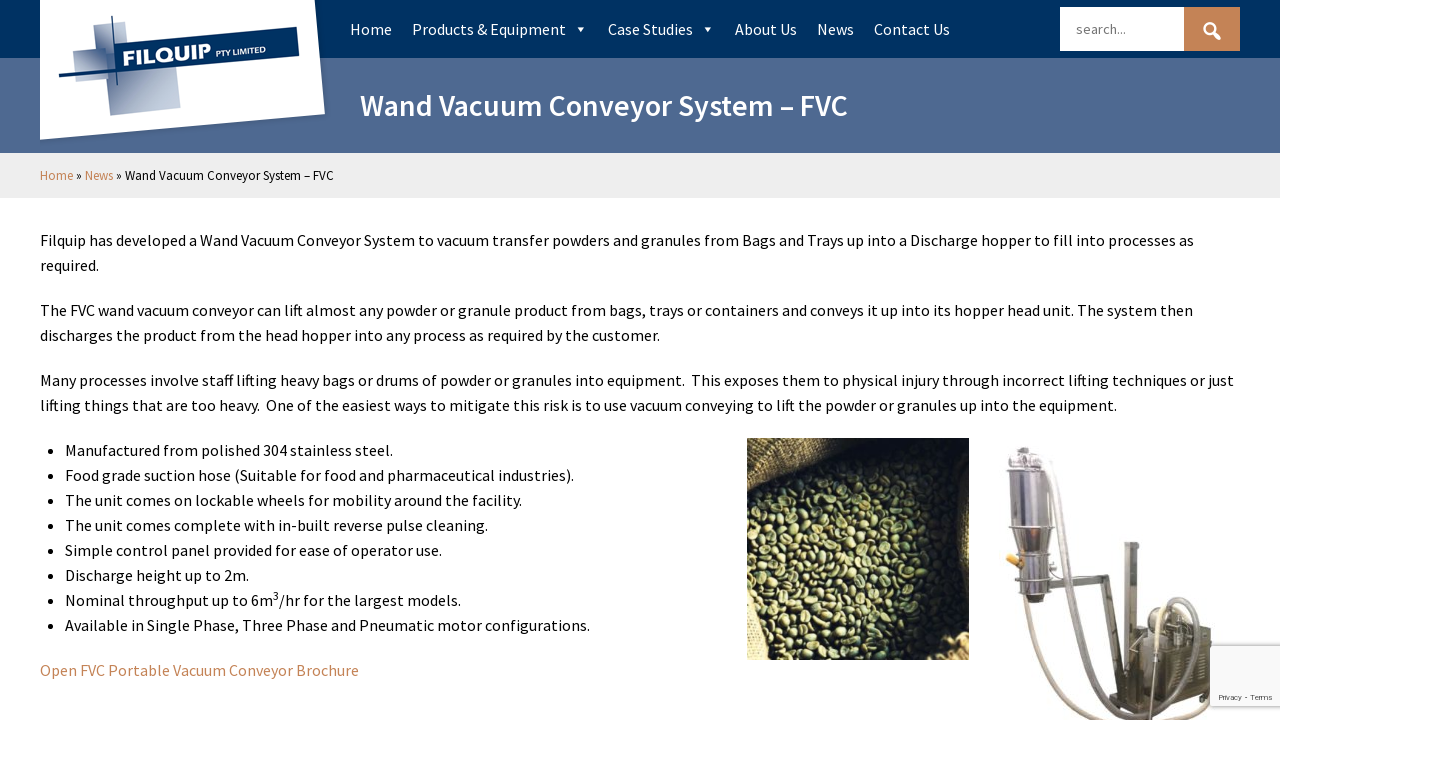

--- FILE ---
content_type: text/html; charset=UTF-8
request_url: https://www.filquip.com.au/wand-vacuum-conveyor/
body_size: 20056
content:
<!DOCTYPE html>
<html lang="en-AU" class="no-js">
<head>
	<meta charset="UTF-8">
	<meta name="viewport" content="width=device-width, initial-scale=1">
	<link href="https://fonts.googleapis.com/css?family=Source+Sans+Pro:400,600" rel="stylesheet">
	<link rel="profile" href="http://gmpg.org/xfn/11">
	<script>(function(html){html.className = html.className.replace(/\bno-js\b/,'js')})(document.documentElement);</script>
<meta name='robots' content='index, follow, max-image-preview:large, max-snippet:-1, max-video-preview:-1' />

	<!-- This site is optimized with the Yoast SEO plugin v26.7 - https://yoast.com/wordpress/plugins/seo/ -->
	<title>Wand Vacuum Conveyor System - FVC - Filquip</title>
	<link rel="canonical" href="https://www.filquip.com.au/wand-vacuum-conveyor/" />
	<meta property="og:locale" content="en_US" />
	<meta property="og:type" content="article" />
	<meta property="og:title" content="Wand Vacuum Conveyor System - FVC - Filquip" />
	<meta property="og:description" content="Filquip has developed a Wand Vacuum Conveyor System to vacuum transfer powders and granules from Bags and Trays up into a Discharge hopper to fill into processes as required. The FVC wand vacuum conveyor can lift almost any powder or granule product from bags, trays or containers and conveys it up into its hopper head... Read more" />
	<meta property="og:url" content="https://www.filquip.com.au/wand-vacuum-conveyor/" />
	<meta property="og:site_name" content="Filquip" />
	<meta property="article:publisher" content="https://www.facebook.com/Filquip-Pty-Ltd-1769050999980081/" />
	<meta property="article:published_time" content="2020-06-24T02:59:33+00:00" />
	<meta property="article:modified_time" content="2024-05-03T01:22:09+00:00" />
	<meta property="og:image" content="https://www.filquip.com.au/wp-content/uploads/2018/04/Filquip-Coffee-Bean-Vacuum-241x300.jpg" />
	<meta name="author" content="filquip" />
	<meta name="twitter:card" content="summary_large_image" />
	<meta name="twitter:label1" content="Written by" />
	<meta name="twitter:data1" content="filquip" />
	<meta name="twitter:label2" content="Est. reading time" />
	<meta name="twitter:data2" content="2 minutes" />
	<script type="application/ld+json" class="yoast-schema-graph">{"@context":"https://schema.org","@graph":[{"@type":"Article","@id":"https://www.filquip.com.au/wand-vacuum-conveyor/#article","isPartOf":{"@id":"https://www.filquip.com.au/wand-vacuum-conveyor/"},"author":{"name":"filquip","@id":"https://www.filquip.com.au/#/schema/person/2e5a61d8a2815186376e1efb537b9f0a"},"headline":"Wand Vacuum Conveyor System &#8211; FVC","datePublished":"2020-06-24T02:59:33+00:00","dateModified":"2024-05-03T01:22:09+00:00","mainEntityOfPage":{"@id":"https://www.filquip.com.au/wand-vacuum-conveyor/"},"wordCount":221,"publisher":{"@id":"https://www.filquip.com.au/#organization"},"image":{"@id":"https://www.filquip.com.au/wand-vacuum-conveyor/#primaryimage"},"thumbnailUrl":"https://www.filquip.com.au/wp-content/uploads/2018/04/Filquip-Coffee-Bean-Vacuum-241x300.jpg","keywords":["Coffee Bean Conveyor","FVC-1","FVC1 Vacuum Loader","Green Bean Conveyor","Green Bean Loader","Green Coffee Bean Conveyor","Vacuum Loader"],"inLanguage":"en-AU"},{"@type":"WebPage","@id":"https://www.filquip.com.au/wand-vacuum-conveyor/","url":"https://www.filquip.com.au/wand-vacuum-conveyor/","name":"Wand Vacuum Conveyor System - FVC - Filquip","isPartOf":{"@id":"https://www.filquip.com.au/#website"},"primaryImageOfPage":{"@id":"https://www.filquip.com.au/wand-vacuum-conveyor/#primaryimage"},"image":{"@id":"https://www.filquip.com.au/wand-vacuum-conveyor/#primaryimage"},"thumbnailUrl":"https://www.filquip.com.au/wp-content/uploads/2018/04/Filquip-Coffee-Bean-Vacuum-241x300.jpg","datePublished":"2020-06-24T02:59:33+00:00","dateModified":"2024-05-03T01:22:09+00:00","breadcrumb":{"@id":"https://www.filquip.com.au/wand-vacuum-conveyor/#breadcrumb"},"inLanguage":"en-AU","potentialAction":[{"@type":"ReadAction","target":["https://www.filquip.com.au/wand-vacuum-conveyor/"]}]},{"@type":"ImageObject","inLanguage":"en-AU","@id":"https://www.filquip.com.au/wand-vacuum-conveyor/#primaryimage","url":"https://www.filquip.com.au/wp-content/uploads/2018/04/Filquip-Coffee-Bean-Vacuum.jpg","contentUrl":"https://www.filquip.com.au/wp-content/uploads/2018/04/Filquip-Coffee-Bean-Vacuum.jpg","width":632,"height":787,"caption":"Portable Vacuum Lifter"},{"@type":"BreadcrumbList","@id":"https://www.filquip.com.au/wand-vacuum-conveyor/#breadcrumb","itemListElement":[{"@type":"ListItem","position":1,"name":"Home","item":"https://www.filquip.com.au/"},{"@type":"ListItem","position":2,"name":"News","item":"https://www.filquip.com.au/news/"},{"@type":"ListItem","position":3,"name":"Wand Vacuum Conveyor System &#8211; FVC"}]},{"@type":"WebSite","@id":"https://www.filquip.com.au/#website","url":"https://www.filquip.com.au/","name":"Filquip","description":"","publisher":{"@id":"https://www.filquip.com.au/#organization"},"potentialAction":[{"@type":"SearchAction","target":{"@type":"EntryPoint","urlTemplate":"https://www.filquip.com.au/?s={search_term_string}"},"query-input":{"@type":"PropertyValueSpecification","valueRequired":true,"valueName":"search_term_string"}}],"inLanguage":"en-AU"},{"@type":"Organization","@id":"https://www.filquip.com.au/#organization","name":"Filquip Pty Ltd","url":"https://www.filquip.com.au/","logo":{"@type":"ImageObject","inLanguage":"en-AU","@id":"https://www.filquip.com.au/#/schema/logo/image/","url":"https://www.filquip.com.au/wp-content/uploads/2017/01/Filquip-Tight.jpg","contentUrl":"https://www.filquip.com.au/wp-content/uploads/2017/01/Filquip-Tight.jpg","width":266,"height":117,"caption":"Filquip Pty Ltd"},"image":{"@id":"https://www.filquip.com.au/#/schema/logo/image/"},"sameAs":["https://www.facebook.com/Filquip-Pty-Ltd-1769050999980081/","https://www.linkedin.com/company/filquip","https://www.youtube.com/channel/UCIebHITME7Eq-iqejAY5_zA"]},{"@type":"Person","@id":"https://www.filquip.com.au/#/schema/person/2e5a61d8a2815186376e1efb537b9f0a","name":"filquip","image":{"@type":"ImageObject","inLanguage":"en-AU","@id":"https://www.filquip.com.au/#/schema/person/image/","url":"https://secure.gravatar.com/avatar/0c3e31586881252d47bde1e479197246e665e2682441e6edd4934b91e8549e45?s=96&d=mm&r=g","contentUrl":"https://secure.gravatar.com/avatar/0c3e31586881252d47bde1e479197246e665e2682441e6edd4934b91e8549e45?s=96&d=mm&r=g","caption":"filquip"},"url":"https://www.filquip.com.au/author/filquip/"}]}</script>
	<!-- / Yoast SEO plugin. -->


<script type='application/javascript'  id='pys-version-script'>console.log('PixelYourSite Free version 11.1.5.2');</script>
<link rel='dns-prefetch' href='//www.googletagmanager.com' />
<link rel='dns-prefetch' href='//fonts.googleapis.com' />
<link rel="alternate" type="application/rss+xml" title="Filquip &raquo; Feed" href="https://www.filquip.com.au/feed/" />
<link rel="alternate" type="application/rss+xml" title="Filquip &raquo; Comments Feed" href="https://www.filquip.com.au/comments/feed/" />
<link rel="alternate" title="oEmbed (JSON)" type="application/json+oembed" href="https://www.filquip.com.au/wp-json/oembed/1.0/embed?url=https%3A%2F%2Fwww.filquip.com.au%2Fwand-vacuum-conveyor%2F" />
<link rel="alternate" title="oEmbed (XML)" type="text/xml+oembed" href="https://www.filquip.com.au/wp-json/oembed/1.0/embed?url=https%3A%2F%2Fwww.filquip.com.au%2Fwand-vacuum-conveyor%2F&#038;format=xml" />
<style id='wp-img-auto-sizes-contain-inline-css' type='text/css'>
img:is([sizes=auto i],[sizes^="auto," i]){contain-intrinsic-size:3000px 1500px}
/*# sourceURL=wp-img-auto-sizes-contain-inline-css */
</style>
<style id='wp-emoji-styles-inline-css' type='text/css'>

	img.wp-smiley, img.emoji {
		display: inline !important;
		border: none !important;
		box-shadow: none !important;
		height: 1em !important;
		width: 1em !important;
		margin: 0 0.07em !important;
		vertical-align: -0.1em !important;
		background: none !important;
		padding: 0 !important;
	}
/*# sourceURL=wp-emoji-styles-inline-css */
</style>
<style id='wp-block-library-inline-css' type='text/css'>
:root{--wp-block-synced-color:#7a00df;--wp-block-synced-color--rgb:122,0,223;--wp-bound-block-color:var(--wp-block-synced-color);--wp-editor-canvas-background:#ddd;--wp-admin-theme-color:#007cba;--wp-admin-theme-color--rgb:0,124,186;--wp-admin-theme-color-darker-10:#006ba1;--wp-admin-theme-color-darker-10--rgb:0,107,160.5;--wp-admin-theme-color-darker-20:#005a87;--wp-admin-theme-color-darker-20--rgb:0,90,135;--wp-admin-border-width-focus:2px}@media (min-resolution:192dpi){:root{--wp-admin-border-width-focus:1.5px}}.wp-element-button{cursor:pointer}:root .has-very-light-gray-background-color{background-color:#eee}:root .has-very-dark-gray-background-color{background-color:#313131}:root .has-very-light-gray-color{color:#eee}:root .has-very-dark-gray-color{color:#313131}:root .has-vivid-green-cyan-to-vivid-cyan-blue-gradient-background{background:linear-gradient(135deg,#00d084,#0693e3)}:root .has-purple-crush-gradient-background{background:linear-gradient(135deg,#34e2e4,#4721fb 50%,#ab1dfe)}:root .has-hazy-dawn-gradient-background{background:linear-gradient(135deg,#faaca8,#dad0ec)}:root .has-subdued-olive-gradient-background{background:linear-gradient(135deg,#fafae1,#67a671)}:root .has-atomic-cream-gradient-background{background:linear-gradient(135deg,#fdd79a,#004a59)}:root .has-nightshade-gradient-background{background:linear-gradient(135deg,#330968,#31cdcf)}:root .has-midnight-gradient-background{background:linear-gradient(135deg,#020381,#2874fc)}:root{--wp--preset--font-size--normal:16px;--wp--preset--font-size--huge:42px}.has-regular-font-size{font-size:1em}.has-larger-font-size{font-size:2.625em}.has-normal-font-size{font-size:var(--wp--preset--font-size--normal)}.has-huge-font-size{font-size:var(--wp--preset--font-size--huge)}.has-text-align-center{text-align:center}.has-text-align-left{text-align:left}.has-text-align-right{text-align:right}.has-fit-text{white-space:nowrap!important}#end-resizable-editor-section{display:none}.aligncenter{clear:both}.items-justified-left{justify-content:flex-start}.items-justified-center{justify-content:center}.items-justified-right{justify-content:flex-end}.items-justified-space-between{justify-content:space-between}.screen-reader-text{border:0;clip-path:inset(50%);height:1px;margin:-1px;overflow:hidden;padding:0;position:absolute;width:1px;word-wrap:normal!important}.screen-reader-text:focus{background-color:#ddd;clip-path:none;color:#444;display:block;font-size:1em;height:auto;left:5px;line-height:normal;padding:15px 23px 14px;text-decoration:none;top:5px;width:auto;z-index:100000}html :where(.has-border-color){border-style:solid}html :where([style*=border-top-color]){border-top-style:solid}html :where([style*=border-right-color]){border-right-style:solid}html :where([style*=border-bottom-color]){border-bottom-style:solid}html :where([style*=border-left-color]){border-left-style:solid}html :where([style*=border-width]){border-style:solid}html :where([style*=border-top-width]){border-top-style:solid}html :where([style*=border-right-width]){border-right-style:solid}html :where([style*=border-bottom-width]){border-bottom-style:solid}html :where([style*=border-left-width]){border-left-style:solid}html :where(img[class*=wp-image-]){height:auto;max-width:100%}:where(figure){margin:0 0 1em}html :where(.is-position-sticky){--wp-admin--admin-bar--position-offset:var(--wp-admin--admin-bar--height,0px)}@media screen and (max-width:600px){html :where(.is-position-sticky){--wp-admin--admin-bar--position-offset:0px}}

/*# sourceURL=wp-block-library-inline-css */
</style><style id='global-styles-inline-css' type='text/css'>
:root{--wp--preset--aspect-ratio--square: 1;--wp--preset--aspect-ratio--4-3: 4/3;--wp--preset--aspect-ratio--3-4: 3/4;--wp--preset--aspect-ratio--3-2: 3/2;--wp--preset--aspect-ratio--2-3: 2/3;--wp--preset--aspect-ratio--16-9: 16/9;--wp--preset--aspect-ratio--9-16: 9/16;--wp--preset--color--black: #000000;--wp--preset--color--cyan-bluish-gray: #abb8c3;--wp--preset--color--white: #ffffff;--wp--preset--color--pale-pink: #f78da7;--wp--preset--color--vivid-red: #cf2e2e;--wp--preset--color--luminous-vivid-orange: #ff6900;--wp--preset--color--luminous-vivid-amber: #fcb900;--wp--preset--color--light-green-cyan: #7bdcb5;--wp--preset--color--vivid-green-cyan: #00d084;--wp--preset--color--pale-cyan-blue: #8ed1fc;--wp--preset--color--vivid-cyan-blue: #0693e3;--wp--preset--color--vivid-purple: #9b51e0;--wp--preset--gradient--vivid-cyan-blue-to-vivid-purple: linear-gradient(135deg,rgb(6,147,227) 0%,rgb(155,81,224) 100%);--wp--preset--gradient--light-green-cyan-to-vivid-green-cyan: linear-gradient(135deg,rgb(122,220,180) 0%,rgb(0,208,130) 100%);--wp--preset--gradient--luminous-vivid-amber-to-luminous-vivid-orange: linear-gradient(135deg,rgb(252,185,0) 0%,rgb(255,105,0) 100%);--wp--preset--gradient--luminous-vivid-orange-to-vivid-red: linear-gradient(135deg,rgb(255,105,0) 0%,rgb(207,46,46) 100%);--wp--preset--gradient--very-light-gray-to-cyan-bluish-gray: linear-gradient(135deg,rgb(238,238,238) 0%,rgb(169,184,195) 100%);--wp--preset--gradient--cool-to-warm-spectrum: linear-gradient(135deg,rgb(74,234,220) 0%,rgb(151,120,209) 20%,rgb(207,42,186) 40%,rgb(238,44,130) 60%,rgb(251,105,98) 80%,rgb(254,248,76) 100%);--wp--preset--gradient--blush-light-purple: linear-gradient(135deg,rgb(255,206,236) 0%,rgb(152,150,240) 100%);--wp--preset--gradient--blush-bordeaux: linear-gradient(135deg,rgb(254,205,165) 0%,rgb(254,45,45) 50%,rgb(107,0,62) 100%);--wp--preset--gradient--luminous-dusk: linear-gradient(135deg,rgb(255,203,112) 0%,rgb(199,81,192) 50%,rgb(65,88,208) 100%);--wp--preset--gradient--pale-ocean: linear-gradient(135deg,rgb(255,245,203) 0%,rgb(182,227,212) 50%,rgb(51,167,181) 100%);--wp--preset--gradient--electric-grass: linear-gradient(135deg,rgb(202,248,128) 0%,rgb(113,206,126) 100%);--wp--preset--gradient--midnight: linear-gradient(135deg,rgb(2,3,129) 0%,rgb(40,116,252) 100%);--wp--preset--font-size--small: 13px;--wp--preset--font-size--medium: 20px;--wp--preset--font-size--large: 36px;--wp--preset--font-size--x-large: 42px;--wp--preset--spacing--20: 0.44rem;--wp--preset--spacing--30: 0.67rem;--wp--preset--spacing--40: 1rem;--wp--preset--spacing--50: 1.5rem;--wp--preset--spacing--60: 2.25rem;--wp--preset--spacing--70: 3.38rem;--wp--preset--spacing--80: 5.06rem;--wp--preset--shadow--natural: 6px 6px 9px rgba(0, 0, 0, 0.2);--wp--preset--shadow--deep: 12px 12px 50px rgba(0, 0, 0, 0.4);--wp--preset--shadow--sharp: 6px 6px 0px rgba(0, 0, 0, 0.2);--wp--preset--shadow--outlined: 6px 6px 0px -3px rgb(255, 255, 255), 6px 6px rgb(0, 0, 0);--wp--preset--shadow--crisp: 6px 6px 0px rgb(0, 0, 0);}:where(.is-layout-flex){gap: 0.5em;}:where(.is-layout-grid){gap: 0.5em;}body .is-layout-flex{display: flex;}.is-layout-flex{flex-wrap: wrap;align-items: center;}.is-layout-flex > :is(*, div){margin: 0;}body .is-layout-grid{display: grid;}.is-layout-grid > :is(*, div){margin: 0;}:where(.wp-block-columns.is-layout-flex){gap: 2em;}:where(.wp-block-columns.is-layout-grid){gap: 2em;}:where(.wp-block-post-template.is-layout-flex){gap: 1.25em;}:where(.wp-block-post-template.is-layout-grid){gap: 1.25em;}.has-black-color{color: var(--wp--preset--color--black) !important;}.has-cyan-bluish-gray-color{color: var(--wp--preset--color--cyan-bluish-gray) !important;}.has-white-color{color: var(--wp--preset--color--white) !important;}.has-pale-pink-color{color: var(--wp--preset--color--pale-pink) !important;}.has-vivid-red-color{color: var(--wp--preset--color--vivid-red) !important;}.has-luminous-vivid-orange-color{color: var(--wp--preset--color--luminous-vivid-orange) !important;}.has-luminous-vivid-amber-color{color: var(--wp--preset--color--luminous-vivid-amber) !important;}.has-light-green-cyan-color{color: var(--wp--preset--color--light-green-cyan) !important;}.has-vivid-green-cyan-color{color: var(--wp--preset--color--vivid-green-cyan) !important;}.has-pale-cyan-blue-color{color: var(--wp--preset--color--pale-cyan-blue) !important;}.has-vivid-cyan-blue-color{color: var(--wp--preset--color--vivid-cyan-blue) !important;}.has-vivid-purple-color{color: var(--wp--preset--color--vivid-purple) !important;}.has-black-background-color{background-color: var(--wp--preset--color--black) !important;}.has-cyan-bluish-gray-background-color{background-color: var(--wp--preset--color--cyan-bluish-gray) !important;}.has-white-background-color{background-color: var(--wp--preset--color--white) !important;}.has-pale-pink-background-color{background-color: var(--wp--preset--color--pale-pink) !important;}.has-vivid-red-background-color{background-color: var(--wp--preset--color--vivid-red) !important;}.has-luminous-vivid-orange-background-color{background-color: var(--wp--preset--color--luminous-vivid-orange) !important;}.has-luminous-vivid-amber-background-color{background-color: var(--wp--preset--color--luminous-vivid-amber) !important;}.has-light-green-cyan-background-color{background-color: var(--wp--preset--color--light-green-cyan) !important;}.has-vivid-green-cyan-background-color{background-color: var(--wp--preset--color--vivid-green-cyan) !important;}.has-pale-cyan-blue-background-color{background-color: var(--wp--preset--color--pale-cyan-blue) !important;}.has-vivid-cyan-blue-background-color{background-color: var(--wp--preset--color--vivid-cyan-blue) !important;}.has-vivid-purple-background-color{background-color: var(--wp--preset--color--vivid-purple) !important;}.has-black-border-color{border-color: var(--wp--preset--color--black) !important;}.has-cyan-bluish-gray-border-color{border-color: var(--wp--preset--color--cyan-bluish-gray) !important;}.has-white-border-color{border-color: var(--wp--preset--color--white) !important;}.has-pale-pink-border-color{border-color: var(--wp--preset--color--pale-pink) !important;}.has-vivid-red-border-color{border-color: var(--wp--preset--color--vivid-red) !important;}.has-luminous-vivid-orange-border-color{border-color: var(--wp--preset--color--luminous-vivid-orange) !important;}.has-luminous-vivid-amber-border-color{border-color: var(--wp--preset--color--luminous-vivid-amber) !important;}.has-light-green-cyan-border-color{border-color: var(--wp--preset--color--light-green-cyan) !important;}.has-vivid-green-cyan-border-color{border-color: var(--wp--preset--color--vivid-green-cyan) !important;}.has-pale-cyan-blue-border-color{border-color: var(--wp--preset--color--pale-cyan-blue) !important;}.has-vivid-cyan-blue-border-color{border-color: var(--wp--preset--color--vivid-cyan-blue) !important;}.has-vivid-purple-border-color{border-color: var(--wp--preset--color--vivid-purple) !important;}.has-vivid-cyan-blue-to-vivid-purple-gradient-background{background: var(--wp--preset--gradient--vivid-cyan-blue-to-vivid-purple) !important;}.has-light-green-cyan-to-vivid-green-cyan-gradient-background{background: var(--wp--preset--gradient--light-green-cyan-to-vivid-green-cyan) !important;}.has-luminous-vivid-amber-to-luminous-vivid-orange-gradient-background{background: var(--wp--preset--gradient--luminous-vivid-amber-to-luminous-vivid-orange) !important;}.has-luminous-vivid-orange-to-vivid-red-gradient-background{background: var(--wp--preset--gradient--luminous-vivid-orange-to-vivid-red) !important;}.has-very-light-gray-to-cyan-bluish-gray-gradient-background{background: var(--wp--preset--gradient--very-light-gray-to-cyan-bluish-gray) !important;}.has-cool-to-warm-spectrum-gradient-background{background: var(--wp--preset--gradient--cool-to-warm-spectrum) !important;}.has-blush-light-purple-gradient-background{background: var(--wp--preset--gradient--blush-light-purple) !important;}.has-blush-bordeaux-gradient-background{background: var(--wp--preset--gradient--blush-bordeaux) !important;}.has-luminous-dusk-gradient-background{background: var(--wp--preset--gradient--luminous-dusk) !important;}.has-pale-ocean-gradient-background{background: var(--wp--preset--gradient--pale-ocean) !important;}.has-electric-grass-gradient-background{background: var(--wp--preset--gradient--electric-grass) !important;}.has-midnight-gradient-background{background: var(--wp--preset--gradient--midnight) !important;}.has-small-font-size{font-size: var(--wp--preset--font-size--small) !important;}.has-medium-font-size{font-size: var(--wp--preset--font-size--medium) !important;}.has-large-font-size{font-size: var(--wp--preset--font-size--large) !important;}.has-x-large-font-size{font-size: var(--wp--preset--font-size--x-large) !important;}
/*# sourceURL=global-styles-inline-css */
</style>

<style id='classic-theme-styles-inline-css' type='text/css'>
/*! This file is auto-generated */
.wp-block-button__link{color:#fff;background-color:#32373c;border-radius:9999px;box-shadow:none;text-decoration:none;padding:calc(.667em + 2px) calc(1.333em + 2px);font-size:1.125em}.wp-block-file__button{background:#32373c;color:#fff;text-decoration:none}
/*# sourceURL=/wp-includes/css/classic-themes.min.css */
</style>
<link rel='stylesheet' id='contact-form-7-css' href='https://www.filquip.com.au/wp-content/plugins/contact-form-7/includes/css/styles.css?ver=6.1.4' type='text/css' media='all' />
<link rel='stylesheet' id='slicknavcss-css' href='https://www.filquip.com.au/wp-content/plugins/slicknav-mobile-menu/css/slicknav.min.css?ver=1.0.11' type='text/css' media='all' />
<style id='slicknavcss-inline-css' type='text/css'>


        #mega-menu-primary {
                display: none;
        }

        .slicknav_menu {
                background: #003263;
        }

        .slicknav-flex{
               display: -webkit-box;
               display: -ms-flexbox;
               display: flex;
               justify-content:flex-end;
        }

        .slicknav_btn {
                background-color:#c48356;
        }

        a.slicknav_open {
                background-color:#222222;
        }

        .slicknav_nav .slicknav_arrow {
                float:right;
        }

        .slicknav_menu .slicknav_menutxt {
                color: #fff;
                text-shadow: none;
                font-size: 16px;
                font-weight: normal;
        }

        .slicknav_menu .slicknav_icon-bar {
                background-color: #fff;
                box-shadow: none;
        }

        .slicknav_nav li a {
                color: #fff;
                text-transform: none;
                font-size: 16px;
                padding: 5px 10px;
        }

        .slicknav_nav a:hover,
        .slicknav_nav .slicknav_row:hover {
                background: rgba(204,204,204,0.3);
        }

        .slicknav_nav .menu-item a:hover,
        .slicknav_nav a span:hover {
                color: #222222;
        }

        .slicknav_nav input[type='submit']{
                background: #222222;
                color: #fff;
        }

        .slicknav-logo-text a{
                color: #222222;
        }


        @media screen and (min-width: 767px) {
                .slicknav_menu {
                        display: none;
                }

                #mega-menu-primary {
                        display: block;
                }
        }
        
/*# sourceURL=slicknavcss-inline-css */
</style>
<link rel='stylesheet' id='dashicons-css' href='https://www.filquip.com.au/wp-includes/css/dashicons.min.css?ver=6.9' type='text/css' media='all' />
<link rel='stylesheet' id='megamenu-css' href='https://www.filquip.com.au/wp-content/uploads/maxmegamenu/style.css?ver=8e53a5' type='text/css' media='all' />
<link rel='stylesheet' id='twentysixteen-fonts-css' href='https://fonts.googleapis.com/css?family=Merriweather%3A400%2C700%2C900%2C400italic%2C700italic%2C900italic%7CMontserrat%3A400%2C700%7CInconsolata%3A400&#038;subset=latin%2Clatin-ext' type='text/css' media='all' />
<link rel='stylesheet' id='genericons-css' href='https://www.filquip.com.au/wp-content/themes/filquip/genericons/genericons.css?ver=3.4.1' type='text/css' media='all' />
<link rel='stylesheet' id='twentysixteen-style-css' href='https://www.filquip.com.au/wp-content/themes/filquip/style.css?ver=6.9' type='text/css' media='all' />
<link rel='stylesheet' id='cyclone-template-style-dark-0-css' href='https://www.filquip.com.au/wp-content/plugins/cyclone-slider/templates/dark/style.css?ver=3.2.0' type='text/css' media='all' />
<link rel='stylesheet' id='cyclone-template-style-default-0-css' href='https://www.filquip.com.au/wp-content/plugins/cyclone-slider/templates/default/style.css?ver=3.2.0' type='text/css' media='all' />
<link rel='stylesheet' id='cyclone-template-style-standard-0-css' href='https://www.filquip.com.au/wp-content/plugins/cyclone-slider/templates/standard/style.css?ver=3.2.0' type='text/css' media='all' />
<link rel='stylesheet' id='cyclone-template-style-thumbnails-0-css' href='https://www.filquip.com.au/wp-content/plugins/cyclone-slider/templates/thumbnails/style.css?ver=3.2.0' type='text/css' media='all' />
<link rel='stylesheet' id='ari-fancybox-css' href='https://www.filquip.com.au/wp-content/plugins/ari-fancy-lightbox/assets/fancybox/jquery.fancybox.min.css?ver=1.4.1' type='text/css' media='all' />
<style id='ari-fancybox-inline-css' type='text/css'>
BODY .fancybox-container{z-index:200000}BODY .fancybox-is-open .fancybox-bg{opacity:0.87}BODY .fancybox-bg {background-color:#0f0f11}BODY .fancybox-thumbs {background-color:#ffffff}
/*# sourceURL=ari-fancybox-inline-css */
</style>
<script type="text/javascript" src="https://www.filquip.com.au/wp-includes/js/jquery/jquery.min.js?ver=3.7.1" id="jquery-core-js"></script>
<script type="text/javascript" src="https://www.filquip.com.au/wp-includes/js/jquery/jquery-migrate.min.js?ver=3.4.1" id="jquery-migrate-js"></script>
<script type="text/javascript" src="https://www.filquip.com.au/wp-content/plugins/slicknav-mobile-menu/js/jquery.slicknav.min.js?ver=1.0.11" id="slicknavjs-js"></script>
<script type="text/javascript" id="slicknav-init-js-extra">
/* <![CDATA[ */
var slickNavVars = {"ng_slicknav":{"ng_slicknav_menu":"#mega-menu-primary","ng_slicknav_position":"body","ng_slicknav_parent_links":false,"ng_slicknav_close_click":false,"ng_slicknav_child_links":false,"ng_slicknav_speed":400,"ng_slicknav_label":"MENU","ng_slicknav_fixhead":false,"ng_slicknav_hidedesktop":"block","ng_slicknav_brand":"","ng_slicknav_brand_text":"","ng_slicknav_search":true,"ng_slicknav_search_text":"search...","ng_slicksearch":"https://www.filquip.com.au/","ng_slicknav_closedsymbol":"\u25ba","ng_slicknav_openedsymbol":"\u25bc","ng_slicknav_alt":"","ng_slicknav_accordion":false,"ng_slicknav_animation_library":"jquery"}};
//# sourceURL=slicknav-init-js-extra
/* ]]> */
</script>
<script type="text/javascript" src="https://www.filquip.com.au/wp-content/plugins/slicknav-mobile-menu/js/slick-init.js?ver=1.9.1" id="slicknav-init-js"></script>
<script type="text/javascript" src="https://www.filquip.com.au/wp-content/plugins/pixelyoursite/dist/scripts/jquery.bind-first-0.2.3.min.js?ver=0.2.3" id="jquery-bind-first-js"></script>
<script type="text/javascript" src="https://www.filquip.com.au/wp-content/plugins/pixelyoursite/dist/scripts/js.cookie-2.1.3.min.js?ver=2.1.3" id="js-cookie-pys-js"></script>
<script type="text/javascript" src="https://www.filquip.com.au/wp-content/plugins/pixelyoursite/dist/scripts/tld.min.js?ver=2.3.1" id="js-tld-js"></script>
<script type="text/javascript" id="pys-js-extra">
/* <![CDATA[ */
var pysOptions = {"staticEvents":{"facebook":{"init_event":[{"delay":0,"type":"static","ajaxFire":false,"name":"PageView","pixelIds":["384730309336989"],"eventID":"b2a6c4cc-893f-42f7-a689-7bfc21677f1a","params":{"post_category":"Uncategorised","page_title":"Wand Vacuum Conveyor System - FVC","post_type":"post","post_id":2198,"plugin":"PixelYourSite","user_role":"guest","event_url":"www.filquip.com.au/wand-vacuum-conveyor/"},"e_id":"init_event","ids":[],"hasTimeWindow":false,"timeWindow":0,"woo_order":"","edd_order":""}]}},"dynamicEvents":[],"triggerEvents":[],"triggerEventTypes":[],"facebook":{"pixelIds":["384730309336989"],"advancedMatching":[],"advancedMatchingEnabled":false,"removeMetadata":false,"wooVariableAsSimple":false,"serverApiEnabled":false,"wooCRSendFromServer":false,"send_external_id":null,"enabled_medical":false,"do_not_track_medical_param":["event_url","post_title","page_title","landing_page","content_name","categories","category_name","tags"],"meta_ldu":false},"debug":"","siteUrl":"https://www.filquip.com.au","ajaxUrl":"https://www.filquip.com.au/wp-admin/admin-ajax.php","ajax_event":"b62c595e0a","enable_remove_download_url_param":"1","cookie_duration":"7","last_visit_duration":"60","enable_success_send_form":"","ajaxForServerEvent":"1","ajaxForServerStaticEvent":"1","useSendBeacon":"1","send_external_id":"1","external_id_expire":"180","track_cookie_for_subdomains":"1","google_consent_mode":"1","gdpr":{"ajax_enabled":false,"all_disabled_by_api":false,"facebook_disabled_by_api":false,"analytics_disabled_by_api":false,"google_ads_disabled_by_api":false,"pinterest_disabled_by_api":false,"bing_disabled_by_api":false,"reddit_disabled_by_api":false,"externalID_disabled_by_api":false,"facebook_prior_consent_enabled":true,"analytics_prior_consent_enabled":true,"google_ads_prior_consent_enabled":null,"pinterest_prior_consent_enabled":true,"bing_prior_consent_enabled":true,"cookiebot_integration_enabled":false,"cookiebot_facebook_consent_category":"marketing","cookiebot_analytics_consent_category":"statistics","cookiebot_tiktok_consent_category":"marketing","cookiebot_google_ads_consent_category":"marketing","cookiebot_pinterest_consent_category":"marketing","cookiebot_bing_consent_category":"marketing","consent_magic_integration_enabled":false,"real_cookie_banner_integration_enabled":false,"cookie_notice_integration_enabled":false,"cookie_law_info_integration_enabled":false,"analytics_storage":{"enabled":true,"value":"granted","filter":false},"ad_storage":{"enabled":true,"value":"granted","filter":false},"ad_user_data":{"enabled":true,"value":"granted","filter":false},"ad_personalization":{"enabled":true,"value":"granted","filter":false}},"cookie":{"disabled_all_cookie":false,"disabled_start_session_cookie":false,"disabled_advanced_form_data_cookie":false,"disabled_landing_page_cookie":false,"disabled_first_visit_cookie":false,"disabled_trafficsource_cookie":false,"disabled_utmTerms_cookie":false,"disabled_utmId_cookie":false},"tracking_analytics":{"TrafficSource":"direct","TrafficLanding":"undefined","TrafficUtms":[],"TrafficUtmsId":[]},"GATags":{"ga_datalayer_type":"default","ga_datalayer_name":"dataLayerPYS"},"woo":{"enabled":false},"edd":{"enabled":false},"cache_bypass":"1768904939"};
//# sourceURL=pys-js-extra
/* ]]> */
</script>
<script type="text/javascript" src="https://www.filquip.com.au/wp-content/plugins/pixelyoursite/dist/scripts/public.js?ver=11.1.5.2" id="pys-js"></script>

<!-- Google tag (gtag.js) snippet added by Site Kit -->
<!-- Google Analytics snippet added by Site Kit -->
<script type="text/javascript" src="https://www.googletagmanager.com/gtag/js?id=G-Z9YB70J9XW" id="google_gtagjs-js" async></script>
<script type="text/javascript" id="google_gtagjs-js-after">
/* <![CDATA[ */
window.dataLayer = window.dataLayer || [];function gtag(){dataLayer.push(arguments);}
gtag("set","linker",{"domains":["www.filquip.com.au"]});
gtag("js", new Date());
gtag("set", "developer_id.dZTNiMT", true);
gtag("config", "G-Z9YB70J9XW");
//# sourceURL=google_gtagjs-js-after
/* ]]> */
</script>
<script type="text/javascript" id="ari-fancybox-js-extra">
/* <![CDATA[ */
var ARI_FANCYBOX = {"lightbox":{"backFocus":false,"trapFocus":false,"thumbs":{"hideOnClose":false},"touch":{"vertical":true,"momentum":true},"buttons":["slideShow","fullScreen","thumbs","close"],"lang":"custom","i18n":{"custom":{"PREV":"Previous","NEXT":"Next","PLAY_START":"Start slideshow (P)","PLAY_STOP":"Stop slideshow (P)","FULL_SCREEN":"Full screen (F)","THUMBS":"Thumbnails (G)","CLOSE":"Close (Esc)","ERROR":"The requested content cannot be loaded. \u003Cbr/\u003E Please try again later."}}},"convert":{"images":{"convert":true,"post_grouping":true}},"sanitize":null,"viewers":{"pdfjs":{"url":"https://www.filquip.com.au/wp-content/plugins/ari-fancy-lightbox/assets/pdfjs/web/viewer.html"}}};
//# sourceURL=ari-fancybox-js-extra
/* ]]> */
</script>
<script type="text/javascript" src="https://www.filquip.com.au/wp-content/plugins/ari-fancy-lightbox/assets/fancybox/jquery.fancybox.min.js?ver=1.4.1" id="ari-fancybox-js"></script>
<link rel="https://api.w.org/" href="https://www.filquip.com.au/wp-json/" /><link rel="alternate" title="JSON" type="application/json" href="https://www.filquip.com.au/wp-json/wp/v2/posts/2198" /><link rel="EditURI" type="application/rsd+xml" title="RSD" href="https://www.filquip.com.au/xmlrpc.php?rsd" />
<meta name="generator" content="WordPress 6.9" />
<link rel='shortlink' href='https://www.filquip.com.au/?p=2198' />
<meta name="generator" content="Site Kit by Google 1.170.0" /><style type="text/css">.recentcomments a{display:inline !important;padding:0 !important;margin:0 !important;}</style>			<!-- Easy Columns 2.1.1 by Pat Friedl http://www.patrickfriedl.com -->
			<link rel="stylesheet" href="https://www.filquip.com.au/wp-content/plugins/easy-columns/css/easy-columns.css" type="text/css" media="screen, projection" />
			<style type="text/css">/** Mega Menu CSS: fs **/</style>
	<script>
jQuery(document).ready(function($) {
	// $() will work as an alias for jQuery() inside of this function
	$("nav#site-navigation ul#menu-topnav li a").mouseover(function() {
		$(this).parent().find("ul.sub-menu").slideDown('fast').show();
		$(this).parent().hover(function() {  
		}, function(){  
			$(this).parent().find("ul.sub-menu").slideUp('fast').hide();
		});  
		}).hover(function() {  
			$(this).addClass("subhover");
		}, function(){ 
			$(this).removeClass("subhover");
	});


});
</script>
<!-- Google Tag Manager -->
<script>(function(w,d,s,l,i){w[l]=w[l]||[];w[l].push({'gtm.start':
new Date().getTime(),event:'gtm.js'});var f=d.getElementsByTagName(s)[0],
j=d.createElement(s),dl=l!='dataLayer'?'&l='+l:'';j.async=true;j.src=
'https://www.googletagmanager.com/gtm.js?id='+i+dl;f.parentNode.insertBefore(j,f);
})(window,document,'script','dataLayer','GTM-K2PKBH3');</script>
<!-- End Google Tag Manager -->

	<link rel="apple-touch-icon" sizes="57x57" href="https://www.filquip.com.au/wp-content/themes/filquip/icons/apple-icon-57x57.png">
<link rel="apple-touch-icon" sizes="60x60" href="https://www.filquip.com.au/wp-content/themes/filquip/icons/apple-icon-60x60.png">
<link rel="apple-touch-icon" sizes="72x72" href="https://www.filquip.com.au/wp-content/themes/filquip/icons/apple-icon-72x72.png">
<link rel="apple-touch-icon" sizes="76x76" href="https://www.filquip.com.au/wp-content/themes/filquip/icons/apple-icon-76x76.png">
<link rel="apple-touch-icon" sizes="114x114" href="https://www.filquip.com.au/wp-content/themes/filquip/icons/apple-icon-114x114.png">
<link rel="apple-touch-icon" sizes="120x120" href="https://www.filquip.com.au/wp-content/themes/filquip/icons/apple-icon-120x120.png">
<link rel="apple-touch-icon" sizes="144x144" href="https://www.filquip.com.au/wp-content/themes/filquip/icons/apple-icon-144x144.png">
<link rel="apple-touch-icon" sizes="152x152" href="https://www.filquip.com.au/wp-content/themes/filquip/icons/apple-icon-152x152.png">
<link rel="apple-touch-icon" sizes="180x180" href="https://www.filquip.com.au/wp-content/themes/filquip/icons/apple-icon-180x180.png">
<link rel="icon" type="image/png" sizes="192x192"  href="https://www.filquip.com.au/wp-content/themes/filquip/icons/android-icon-192x192.png">
<link rel="icon" type="image/png" sizes="32x32" href="https://www.filquip.com.au/wp-content/themes/filquip/icons/favicon-32x32.png">
<link rel="icon" type="image/png" sizes="96x96" href="https://www.filquip.com.au/wp-content/themes/filquip/icons/favicon-96x96.png">
<link rel="icon" type="image/png" sizes="16x16" href="https://www.filquip.com.au/wp-content/themes/filquip/icons/favicon-16x16.png">
<link rel="manifest" href="https://www.filquip.com.au/wp-content/themes/filquip/icons/manifest.json">
<meta name="msapplication-TileColor" content="#ffffff">
<meta name="msapplication-TileImage" content="https://www.filquip.com.au/wp-content/themes/filquip/icons/ms-icon-144x144.png">
<meta name="theme-color" content="#ffffff">
</head>

<body class="wp-singular post-template-default single single-post postid-2198 single-format-standard wp-theme-filquip mega-menu-primary">
<div id="header">
	<div class="wrap">
		<div id="logo"><a href="https://www.filquip.com.au"><img src="https://www.filquip.com.au/wp-content/themes/filquip/images/filquip-logo.png" alt="Filquip"></a></div>
		<form role="search" method="get" id="slicknav-searchform" action="https://www.filquip.com.au"><input type="text" placeholder="search..." name="s" id="s"><input type="submit" id="searchsubmit" value=""></form>

		<nav id="site-navigation" class="main-navigation" role="navigation" aria-label="Primary Menu">
		<div id="mega-menu-wrap-primary" class="mega-menu-wrap"><div class="mega-menu-toggle"><div class="mega-toggle-blocks-left"></div><div class="mega-toggle-blocks-center"></div><div class="mega-toggle-blocks-right"><div class='mega-toggle-block mega-menu-toggle-block mega-toggle-block-1' id='mega-toggle-block-1' tabindex='0'><span class='mega-toggle-label' role='button' aria-expanded='false'><span class='mega-toggle-label-closed'>MENU</span><span class='mega-toggle-label-open'>MENU</span></span></div></div></div><ul id="mega-menu-primary" class="mega-menu max-mega-menu mega-menu-horizontal mega-no-js" data-event="hover_intent" data-effect="fade_up" data-effect-speed="200" data-effect-mobile="disabled" data-effect-speed-mobile="0" data-mobile-force-width="false" data-second-click="go" data-document-click="collapse" data-vertical-behaviour="standard" data-breakpoint="600" data-unbind="true" data-mobile-state="collapse_all" data-mobile-direction="vertical" data-hover-intent-timeout="300" data-hover-intent-interval="100"><li class="mega-menu-item mega-menu-item-type-post_type mega-menu-item-object-page mega-menu-item-home mega-align-bottom-left mega-menu-flyout mega-menu-item-17" id="mega-menu-item-17"><a class="mega-menu-link" href="https://www.filquip.com.au/" tabindex="0">Home</a></li><li class="mega-menu-item mega-menu-item-type-post_type mega-menu-item-object-page mega-menu-item-has-children mega-align-bottom-left mega-menu-flyout mega-menu-item-16" id="mega-menu-item-16"><a class="mega-menu-link" href="https://www.filquip.com.au/products/" aria-expanded="false" tabindex="0">Products &#038; Equipment<span class="mega-indicator" aria-hidden="true"></span></a>
<ul class="mega-sub-menu">
<li class="mega-menu-item mega-menu-item-type-post_type mega-menu-item-object-page mega-menu-item-has-children mega-menu-item-594" id="mega-menu-item-594"><a class="mega-menu-link" href="https://www.filquip.com.au/products/materials-handling-equipment/" aria-expanded="false">Materials Handling Equipment<span class="mega-indicator" aria-hidden="true"></span></a>
	<ul class="mega-sub-menu">
<li class="mega-menu-item mega-menu-item-type-post_type mega-menu-item-object-page mega-menu-item-has-children mega-menu-item-1784" id="mega-menu-item-1784"><a class="mega-menu-link" href="https://www.filquip.com.au/products/materials-handling-equipment/silo-discharging/" aria-expanded="false">Hopper / Silo Discharging<span class="mega-indicator" aria-hidden="true"></span></a>
		<ul class="mega-sub-menu">
<li class="mega-menu-item mega-menu-item-type-post_type mega-menu-item-object-page mega-menu-item-1409" id="mega-menu-item-1409"><a class="mega-menu-link" href="https://www.filquip.com.au/products/materials-handling-equipment/loading-bellows/">Loading Bellows</a></li><li class="mega-menu-item mega-menu-item-type-post_type mega-menu-item-object-page mega-menu-item-1785" id="mega-menu-item-1785"><a class="mega-menu-link" href="https://www.filquip.com.au/products/materials-handling-equipment/screw-conveyors/">Screw Conveyors</a></li><li class="mega-menu-item mega-menu-item-type-post_type mega-menu-item-object-page mega-menu-item-1145" id="mega-menu-item-1145"><a class="mega-menu-link" href="https://www.filquip.com.au/products/materials-handling-equipment/rotary-valves/">Rotary Valves</a></li><li class="mega-menu-item mega-menu-item-type-post_type mega-menu-item-object-page mega-menu-item-1358" id="mega-menu-item-1358"><a class="mega-menu-link" href="https://www.filquip.com.au/products/materials-handling-equipment/lump-breakers/">Lump Breakers</a></li><li class="mega-menu-item mega-menu-item-type-post_type mega-menu-item-object-page mega-menu-item-1575" id="mega-menu-item-1575"><a class="mega-menu-link" href="https://www.filquip.com.au/products/materials-handling-equipment/wam-slide-gate-valves/">WAM Slide Gate Valves</a></li><li class="mega-menu-item mega-menu-item-type-post_type mega-menu-item-object-page mega-menu-item-2676" id="mega-menu-item-2676"><a class="mega-menu-link" href="https://www.filquip.com.au/products/materials-handling-equipment/flap-diverter-valves/">Flap Diverter Valves</a></li><li class="mega-menu-item mega-menu-item-type-post_type mega-menu-item-object-page mega-menu-item-1585" id="mega-menu-item-1585"><a class="mega-menu-link" href="https://www.filquip.com.au/products/materials-handling-equipment/wam-butterfly-valves/">WAM Butterfly Valves</a></li><li class="mega-menu-item mega-menu-item-type-post_type mega-menu-item-object-page mega-menu-item-1423" id="mega-menu-item-1423"><a class="mega-menu-link" href="https://www.filquip.com.au/products/materials-handling-equipment/bin-activators/">Bin Activators</a></li><li class="mega-menu-item mega-menu-item-type-post_type mega-menu-item-object-page mega-menu-item-4729" id="mega-menu-item-4729"><a class="mega-menu-link" href="https://www.filquip.com.au/products/materials-handling-equipment/live-bin-bottom-mass-flow-screw-conveyors/">Live Bin Bottom Mass Flow Screw Conveyors</a></li><li class="mega-menu-item mega-menu-item-type-post_type mega-menu-item-object-page mega-menu-item-1454" id="mega-menu-item-1454"><a class="mega-menu-link" href="https://www.filquip.com.au/products/materials-handling-equipment/double-dump-valves/">Double Dump Valves</a></li><li class="mega-menu-item mega-menu-item-type-post_type mega-menu-item-object-page mega-menu-item-1531" id="mega-menu-item-1531"><a class="mega-menu-link" href="https://www.filquip.com.au/products/materials-handling-equipment/air-slides-and-air-slide-material/">Air Slides and Air Slide Material</a></li>		</ul>
</li><li class="mega-menu-item mega-menu-item-type-post_type mega-menu-item-object-page mega-menu-item-has-children mega-menu-item-1783" id="mega-menu-item-1783"><a class="mega-menu-link" href="https://www.filquip.com.au/products/materials-handling-equipment/silo-filling-equipment/" aria-expanded="false">Hopper / Silo Filling Equipment<span class="mega-indicator" aria-hidden="true"></span></a>
		<ul class="mega-sub-menu">
<li class="mega-menu-item mega-menu-item-type-post_type mega-menu-item-object-page mega-menu-item-1085" id="mega-menu-item-1085"><a class="mega-menu-link" href="https://www.filquip.com.au/products/materials-handling-equipment/bucket-elevators/">Bucket Elevators</a></li><li class="mega-menu-item mega-menu-item-type-post_type mega-menu-item-object-page mega-menu-item-1336" id="mega-menu-item-1336"><a class="mega-menu-link" href="https://www.filquip.com.au/products/materials-handling-equipment/silo-pressure-relief-valves/">Silo Pressure Relief Valves</a></li><li class="mega-menu-item mega-menu-item-type-post_type mega-menu-item-object-page mega-menu-item-1094" id="mega-menu-item-1094"><a class="mega-menu-link" href="https://www.filquip.com.au/products/materials-handling-equipment/dust-collectors/">Dust Collectors</a></li><li class="mega-menu-item mega-menu-item-type-post_type mega-menu-item-object-page mega-menu-item-1054" id="mega-menu-item-1054"><a class="mega-menu-link" href="https://www.filquip.com.au/products/materials-handling-equipment/screw-conveyors/">Screw Conveyors</a></li><li class="mega-menu-item mega-menu-item-type-post_type mega-menu-item-object-page mega-menu-item-1069" id="mega-menu-item-1069"><a class="mega-menu-link" href="https://www.filquip.com.au/products/materials-handling-equipment/overfill-protection-system/">Silo Overfill Protection System</a></li><li class="mega-menu-item mega-menu-item-type-post_type mega-menu-item-object-page mega-menu-item-1349" id="mega-menu-item-1349"><a class="mega-menu-link" href="https://www.filquip.com.au/products/materials-handling-equipment/level-indicators/">Level Indicators</a></li><li class="mega-menu-item mega-menu-item-type-post_type mega-menu-item-object-page mega-menu-item-3725" id="mega-menu-item-3725"><a class="mega-menu-link" href="https://www.filquip.com.au/products/materials-handling-equipment/pinch-valves/">Pinch Valves</a></li>		</ul>
</li><li class="mega-menu-item mega-menu-item-type-post_type mega-menu-item-object-page mega-menu-item-1206" id="mega-menu-item-1206"><a class="mega-menu-link" href="https://www.filquip.com.au/products/materials-handling-equipment/microbatch-volumetric-feeders/">Microbatch Volumetric Screw Feeders</a></li><li class="mega-menu-item mega-menu-item-type-post_type mega-menu-item-object-page mega-menu-item-1108" id="mega-menu-item-1108"><a class="mega-menu-link" href="https://www.filquip.com.au/products/materials-handling-equipment/bulk-bag-unloader/">Bulk Bag Unloader</a></li><li class="mega-menu-item mega-menu-item-type-post_type mega-menu-item-object-page mega-menu-item-1917" id="mega-menu-item-1917"><a class="mega-menu-link" href="https://www.filquip.com.au/products/materials-handling-equipment/dust-extractors/">Dust Extractors</a></li><li class="mega-menu-item mega-menu-item-type-post_type mega-menu-item-object-page mega-menu-item-1445" id="mega-menu-item-1445"><a class="mega-menu-link" href="https://www.filquip.com.au/products/materials-handling-equipment/modular-silos/">Modular Silos</a></li><li class="mega-menu-item mega-menu-item-type-post_type mega-menu-item-object-page mega-menu-item-1264" id="mega-menu-item-1264"><a class="mega-menu-link" href="https://www.filquip.com.au/products/materials-handling-equipment/industrial-mixers/">Industrial Mixers</a></li><li class="mega-menu-item mega-menu-item-type-post_type mega-menu-item-object-page mega-menu-item-1519" id="mega-menu-item-1519"><a class="mega-menu-link" href="https://www.filquip.com.au/products/materials-handling-equipment/dust-conditioners/">Dust Conditioners</a></li><li class="mega-menu-item mega-menu-item-type-post_type mega-menu-item-object-page mega-menu-item-1432" id="mega-menu-item-1432"><a class="mega-menu-link" href="https://www.filquip.com.au/products/materials-handling-equipment/bag-splitting-stations/">Bag Splitting Stations</a></li><li class="mega-menu-item mega-menu-item-type-post_type mega-menu-item-object-page mega-menu-item-1541" id="mega-menu-item-1541"><a class="mega-menu-link" href="https://www.filquip.com.au/products/materials-handling-equipment/bulk-bag-fillers/">Bulk Bag Fillers</a></li><li class="mega-menu-item mega-menu-item-type-post_type mega-menu-item-object-page mega-menu-item-2009" id="mega-menu-item-2009"><a class="mega-menu-link" href="https://www.filquip.com.au/products/materials-handling-equipment/mobile-vacuum-conveyor-with-wand/">Mobile Vacuum Conveyor with Wand</a></li><li class="mega-menu-item mega-menu-item-type-post_type mega-menu-item-object-page mega-menu-item-1507" id="mega-menu-item-1507"><a class="mega-menu-link" href="https://www.filquip.com.au/products/materials-handling-equipment/explosion-protection-panels/">Explosion Protection Panels</a></li><li class="mega-menu-item mega-menu-item-type-post_type mega-menu-item-object-page mega-menu-item-2669" id="mega-menu-item-2669"><a class="mega-menu-link" href="https://www.filquip.com.au/products/materials-handling-equipment/paste-fill-mixers/">Paste Fill Mixers</a></li><li class="mega-menu-item mega-menu-item-type-post_type mega-menu-item-object-page mega-menu-item-3162" id="mega-menu-item-3162"><a class="mega-menu-link" href="https://www.filquip.com.au/purple-ghibson-pressure-butterfly-valves/">Purple Ghibson Pressure Butterfly Valves</a></li><li class="mega-menu-item mega-menu-item-type-post_type mega-menu-item-object-page mega-menu-item-3650" id="mega-menu-item-3650"><a class="mega-menu-link" href="https://www.filquip.com.au/products/materials-handling-equipment/weather-proof-industrial-storage-ibc-hoppers/">Weather proof Industrial Storage IBC Hoppers</a></li><li class="mega-menu-item mega-menu-item-type-post_type mega-menu-item-object-page mega-menu-item-4140" id="mega-menu-item-4140"><a class="mega-menu-link" href="https://www.filquip.com.au/filquip-part-numbers-list/">Filquip Part Numbers List November 2021</a></li>	</ul>
</li><li class="mega-menu-item mega-menu-item-type-post_type mega-menu-item-object-page mega-menu-item-has-children mega-menu-item-595" id="mega-menu-item-595"><a class="mega-menu-link" href="https://www.filquip.com.au/products/water-waste-water-treatment-equipment/" aria-expanded="false">Water &#038; Waste Water Treatment Equipment<span class="mega-indicator" aria-hidden="true"></span></a>
	<ul class="mega-sub-menu">
<li class="mega-menu-item mega-menu-item-type-post_type mega-menu-item-object-page mega-menu-item-2186" id="mega-menu-item-2186"><a class="mega-menu-link" href="https://www.filquip.com.au/products/lime-dosing-systems/">Lime Dosing Systems</a></li><li class="mega-menu-item mega-menu-item-type-post_type mega-menu-item-object-page mega-menu-item-has-children mega-menu-item-1457" id="mega-menu-item-1457"><a class="mega-menu-link" href="https://www.filquip.com.au/products/water-waste-water-treatment-equipment/industrial-water-treatment-technologies-concrete-reclamation/" aria-expanded="false">Industrial Water Treatment and Technologies<span class="mega-indicator" aria-hidden="true"></span></a>
		<ul class="mega-sub-menu">
<li class="mega-menu-item mega-menu-item-type-post_type mega-menu-item-object-page mega-menu-item-1737" id="mega-menu-item-1737"><a class="mega-menu-link" href="https://www.filquip.com.au/products/water-waste-water-treatment-equipment/concrete-reclaimers-and-aggregate-separators-2/">Concrete Wash Out Water Filters</a></li><li class="mega-menu-item mega-menu-item-type-post_type mega-menu-item-object-page mega-menu-item-1654" id="mega-menu-item-1654"><a class="mega-menu-link" href="https://www.filquip.com.au/products/water-waste-water-treatment-equipment/biogas-liquid-seperator-sepcom/">Biogas Liquid Separator SEPCOM</a></li><li class="mega-menu-item mega-menu-item-type-post_type mega-menu-item-object-page mega-menu-item-1622" id="mega-menu-item-1622"><a class="mega-menu-link" href="https://www.filquip.com.au/products/water-waste-water-treatment-equipment/grit-separators/">Grit Separators</a></li><li class="mega-menu-item mega-menu-item-type-post_type mega-menu-item-object-page mega-menu-item-1671" id="mega-menu-item-1671"><a class="mega-menu-link" href="https://www.filquip.com.au/products/water-waste-water-treatment-equipment/solids-dewatering-and-compaction/">Solids Dewatering and Compaction</a></li><li class="mega-menu-item mega-menu-item-type-post_type mega-menu-item-object-page mega-menu-item-2025" id="mega-menu-item-2025"><a class="mega-menu-link" href="https://www.filquip.com.au/products/water-waste-water-treatment-equipment/mobile-water-treatment-plants/">Mobile Water Treatment Plants</a></li><li class="mega-menu-item mega-menu-item-type-post_type mega-menu-item-object-page mega-menu-item-1898" id="mega-menu-item-1898"><a class="mega-menu-link" href="https://www.filquip.com.au/products/water-waste-water-treatment-equipment/waste-water-screw-screens/">Waste Water Screw Screens</a></li><li class="mega-menu-item mega-menu-item-type-post_type mega-menu-item-object-page mega-menu-item-1908" id="mega-menu-item-1908"><a class="mega-menu-link" href="https://www.filquip.com.au/products/water-waste-water-treatment-equipment/hydro-power-generation-screws/">Hydro Power Generation Screws</a></li><li class="mega-menu-item mega-menu-item-type-post_type mega-menu-item-object-page mega-menu-item-1938" id="mega-menu-item-1938"><a class="mega-menu-link" href="https://www.filquip.com.au/products/materials-handling-equipment/screw-pumps/">Screw Pumps</a></li><li class="mega-menu-item mega-menu-item-type-post_type mega-menu-item-object-page mega-menu-item-1840" id="mega-menu-item-1840"><a class="mega-menu-link" href="https://www.filquip.com.au/products/water-waste-water-treatment-equipment/rotating-drum-screens/">Rotating Drum Screens</a></li><li class="mega-menu-item mega-menu-item-type-post_type mega-menu-item-object-page mega-menu-item-3564" id="mega-menu-item-3564"><a class="mega-menu-link" href="https://www.filquip.com.au/products/water-waste-water-treatment-equipment/liquid-filter-vessels/">Liquid Filter Vessels</a></li><li class="mega-menu-item mega-menu-item-type-post_type mega-menu-item-object-page mega-menu-item-3737" id="mega-menu-item-3737"><a class="mega-menu-link" href="https://www.filquip.com.au/filter-presses/">Filter Presses</a></li><li class="mega-menu-item mega-menu-item-type-post_type mega-menu-item-object-page mega-menu-item-2188" id="mega-menu-item-2188"><a class="mega-menu-link" href="https://www.filquip.com.au/products/lime-dosing-systems/">Lime Dosing Systems</a></li>		</ul>
</li><li class="mega-menu-item mega-menu-item-type-post_type mega-menu-item-object-page mega-menu-item-has-children mega-menu-item-1456" id="mega-menu-item-1456"><a class="mega-menu-link" href="https://www.filquip.com.au/products/water-waste-water-treatment-equipment/animal-waste-dewatering-and-compaction-2-2/" aria-expanded="false">Animal Waste Dewatering and Compaction<span class="mega-indicator" aria-hidden="true"></span></a>
		<ul class="mega-sub-menu">
<li class="mega-menu-item mega-menu-item-type-post_type mega-menu-item-object-page mega-menu-item-1655" id="mega-menu-item-1655"><a class="mega-menu-link" href="https://www.filquip.com.au/products/water-waste-water-treatment-equipment/biogas-liquid-seperator-sepcom/">Biogas Liquid Separator SEPCOM</a></li><li class="mega-menu-item mega-menu-item-type-post_type mega-menu-item-object-page mega-menu-item-1656" id="mega-menu-item-1656"><a class="mega-menu-link" href="https://www.filquip.com.au/products/water-waste-water-treatment-equipment/animal-waste-dewatering-and-compaction-2-2/">Animal Waste Dewatering and Compaction</a></li><li class="mega-menu-item mega-menu-item-type-post_type mega-menu-item-object-page mega-menu-item-1709" id="mega-menu-item-1709"><a class="mega-menu-link" href="https://www.filquip.com.au/products/water-waste-water-treatment-equipment/submersible-agitators-and-mixers/">Submersible Agitators and Mixers</a></li><li class="mega-menu-item mega-menu-item-type-post_type mega-menu-item-object-page mega-menu-item-1996" id="mega-menu-item-1996"><a class="mega-menu-link" href="https://www.filquip.com.au/products/water-waste-water-treatment-equipment/compactors/">Compactors</a></li><li class="mega-menu-item mega-menu-item-type-post_type mega-menu-item-object-page mega-menu-item-1716" id="mega-menu-item-1716"><a class="mega-menu-link" href="https://www.filquip.com.au/products/water-waste-water-treatment-equipment/submersible-chopper-pumps/">Submersible Chopper Pumps</a></li><li class="mega-menu-item mega-menu-item-type-post_type mega-menu-item-object-page mega-menu-item-1909" id="mega-menu-item-1909"><a class="mega-menu-link" href="https://www.filquip.com.au/products/water-waste-water-treatment-equipment/hydro-power-generation-screws/">Hydro Power Generation Screws</a></li>		</ul>
</li><li class="mega-menu-item mega-menu-item-type-post_type mega-menu-item-object-page mega-menu-item-has-children mega-menu-item-1458" id="mega-menu-item-1458"><a class="mega-menu-link" href="https://www.filquip.com.au/products/water-waste-water-treatment-equipment/potable-water-sewage-treatment-equipment/" aria-expanded="false">Potable Water &#038; Sewage Treatment Equipment<span class="mega-indicator" aria-hidden="true"></span></a>
		<ul class="mega-sub-menu">
<li class="mega-menu-item mega-menu-item-type-post_type mega-menu-item-object-page mega-menu-item-2024" id="mega-menu-item-2024"><a class="mega-menu-link" href="https://www.filquip.com.au/products/water-waste-water-treatment-equipment/mobile-water-treatment-plants/">Mobile Water Treatment Plants</a></li><li class="mega-menu-item mega-menu-item-type-post_type mega-menu-item-object-page mega-menu-item-2187" id="mega-menu-item-2187"><a class="mega-menu-link" href="https://www.filquip.com.au/products/lime-dosing-systems/">Lime Dosing Systems</a></li><li class="mega-menu-item mega-menu-item-type-post_type mega-menu-item-object-page mega-menu-item-1621" id="mega-menu-item-1621"><a class="mega-menu-link" href="https://www.filquip.com.au/products/water-waste-water-treatment-equipment/grit-separators/">Grit Separators</a></li><li class="mega-menu-item mega-menu-item-type-post_type mega-menu-item-object-page mega-menu-item-1995" id="mega-menu-item-1995"><a class="mega-menu-link" href="https://www.filquip.com.au/products/water-waste-water-treatment-equipment/compactors/">Compactors</a></li><li class="mega-menu-item mega-menu-item-type-post_type mega-menu-item-object-page mega-menu-item-4074" id="mega-menu-item-4074"><a class="mega-menu-link" href="https://www.filquip.com.au/products/water-waste-water-treatment-equipment/septage-receival-stations/">Septage Receival Stations</a></li><li class="mega-menu-item mega-menu-item-type-post_type mega-menu-item-object-page mega-menu-item-1968" id="mega-menu-item-1968"><a class="mega-menu-link" href="https://www.filquip.com.au/products/water-waste-water-treatment-equipment/savi-inlet-works-mechanical-bar-screens/">Savi Inlet Works Mechanical Bar Screens</a></li><li class="mega-menu-item mega-menu-item-type-post_type mega-menu-item-object-page mega-menu-item-1839" id="mega-menu-item-1839"><a class="mega-menu-link" href="https://www.filquip.com.au/products/water-waste-water-treatment-equipment/rotating-drum-screens/">Rotating Drum Screens</a></li><li class="mega-menu-item mega-menu-item-type-post_type mega-menu-item-object-page mega-menu-item-1897" id="mega-menu-item-1897"><a class="mega-menu-link" href="https://www.filquip.com.au/products/water-waste-water-treatment-equipment/waste-water-screw-screens/">Waste Water Screw Screens</a></li>		</ul>
</li>	</ul>
</li><li class="mega-menu-item mega-menu-item-type-post_type mega-menu-item-object-page mega-menu-item-has-children mega-menu-item-596" id="mega-menu-item-596"><a class="mega-menu-link" href="https://www.filquip.com.au/products/flow-aids-vibration-and-aeration-equipment/" aria-expanded="false">Flow Aids – Vibration and Aeration Equipment<span class="mega-indicator" aria-hidden="true"></span></a>
	<ul class="mega-sub-menu">
<li class="mega-menu-item mega-menu-item-type-post_type mega-menu-item-object-page mega-menu-item-2930" id="mega-menu-item-2930"><a class="mega-menu-link" href="https://www.filquip.com.au/products/flow-aids-vibration-and-aeration-equipment/vibrator-sizing-form/">Vibrator Sizing Form</a></li><li class="mega-menu-item mega-menu-item-type-post_type mega-menu-item-object-page mega-menu-item-2277" id="mega-menu-item-2277"><a class="mega-menu-link" href="https://www.filquip.com.au/products/flow-aids-vibration-and-aeration-equipment/precast-concrete-vibration/">Precast Concrete Vibration</a></li><li class="mega-menu-item mega-menu-item-type-post_type mega-menu-item-object-page mega-menu-item-4197" id="mega-menu-item-4197"><a class="mega-menu-link" href="https://www.filquip.com.au/products/flow-aids-vibration-and-aeration-equipment/precast-concrete-vibration-wacker-mount-vibrators/">Precast Concrete Vibration – Wacker Mount Vibrators</a></li><li class="mega-menu-item mega-menu-item-type-post_type mega-menu-item-object-page mega-menu-item-1114" id="mega-menu-item-1114"><a class="mega-menu-link" href="https://www.filquip.com.au/products/flow-aids-vibration-and-aeration-equipment/electric-vibrators-3-2/">OLI Electric Vibrators</a></li><li class="mega-menu-item mega-menu-item-type-post_type mega-menu-item-object-page mega-menu-item-2046" id="mega-menu-item-2046"><a class="mega-menu-link" href="https://www.filquip.com.au/products/flow-aids-vibration-and-aeration-equipment/visam-electric-vibrators-3/">Visam Electric Vibrators</a></li><li class="mega-menu-item mega-menu-item-type-post_type mega-menu-item-object-page mega-menu-item-2782" id="mega-menu-item-2782"><a class="mega-menu-link" href="https://www.filquip.com.au/products/flow-aids-vibration-and-aeration-equipment/240v-electric-vibrators/">240V Electric Vibrators</a></li><li class="mega-menu-item mega-menu-item-type-post_type mega-menu-item-object-page mega-menu-item-1116" id="mega-menu-item-1116"><a class="mega-menu-link" href="https://www.filquip.com.au/products/flow-aids-vibration-and-aeration-equipment/pneumatic-vibrators-2/">Pneumatic Vibrators</a></li><li class="mega-menu-item mega-menu-item-type-post_type mega-menu-item-object-page mega-menu-item-1322" id="mega-menu-item-1322"><a class="mega-menu-link" href="https://www.filquip.com.au/products/flow-aids-vibration-and-aeration-equipment/hydraulic-vibrators/">Hydraulic Vibrators</a></li><li class="mega-menu-item mega-menu-item-type-post_type mega-menu-item-object-page mega-menu-item-1115" id="mega-menu-item-1115"><a class="mega-menu-link" href="https://www.filquip.com.au/products/flow-aids-vibration-and-aeration-equipment/fluidisers-and-aerators/">Fluidisers and Aerators</a></li><li class="mega-menu-item mega-menu-item-type-post_type mega-menu-item-object-page mega-menu-item-1557" id="mega-menu-item-1557"><a class="mega-menu-link" href="https://www.filquip.com.au/products/flow-aids-vibration-and-aeration-equipment/stainless-steel-vibrators/">Stainless Steel Vibrators</a></li><li class="mega-menu-item mega-menu-item-type-post_type mega-menu-item-object-page mega-menu-item-1727" id="mega-menu-item-1727"><a class="mega-menu-link" href="https://www.filquip.com.au/products/flow-aids-vibration-and-aeration-equipment/magnetic-vibrator-mounting-bracket/">Magnetic Vibrator Mounting Bracket</a></li><li class="mega-menu-item mega-menu-item-type-post_type mega-menu-item-object-page mega-menu-item-2306" id="mega-menu-item-2306"><a class="mega-menu-link" href="https://www.filquip.com.au/products/flow-aids-vibration-and-aeration-equipment/electric-concrete-pokers/">Electric Concrete Pokers</a></li><li class="mega-menu-item mega-menu-item-type-post_type mega-menu-item-object-page mega-menu-item-2723" id="mega-menu-item-2723"><a class="mega-menu-link" href="https://www.filquip.com.au/products/flow-aids-vibration-and-aeration-equipment/compressed-air-concrete-poker/">Compressed Air Concrete Poker</a></li><li class="mega-menu-item mega-menu-item-type-post_type mega-menu-item-object-page mega-menu-item-4603" id="mega-menu-item-4603"><a class="mega-menu-link" href="https://www.filquip.com.au/products/flow-aids-vibration-and-aeration-equipment/compressed-air-manifold-for-pneumatic-vibrators/">Flow Aid Compressed Air Distribution Manifold</a></li>	</ul>
</li><li class="mega-menu-item mega-menu-item-type-post_type mega-menu-item-object-page mega-menu-item-has-children mega-menu-item-598" id="mega-menu-item-598"><a class="mega-menu-link" href="https://www.filquip.com.au/products/pneumatic-conveying/" aria-expanded="false">Pneumatic Conveying<span class="mega-indicator" aria-hidden="true"></span></a>
	<ul class="mega-sub-menu">
<li class="mega-menu-item mega-menu-item-type-post_type mega-menu-item-object-page mega-menu-item-2197" id="mega-menu-item-2197"><a class="mega-menu-link" href="https://www.filquip.com.au/products/materials-handling-equipment/coffee-bean-vacuum-conveyor/">Green Coffee Bean Vacuum Conveyor</a></li><li class="mega-menu-item mega-menu-item-type-post_type mega-menu-item-object-page mega-menu-item-1111" id="mega-menu-item-1111"><a class="mega-menu-link" href="https://www.filquip.com.au/products/pneumatic-conveying/dense-phase-conveying-2/">Dense Phase Conveying</a></li><li class="mega-menu-item mega-menu-item-type-post_type mega-menu-item-object-page mega-menu-item-1113" id="mega-menu-item-1113"><a class="mega-menu-link" href="https://www.filquip.com.au/products/pneumatic-conveying/vacuum-conveying-2/">Vacuum Conveying</a></li><li class="mega-menu-item mega-menu-item-type-post_type mega-menu-item-object-page mega-menu-item-1924" id="mega-menu-item-1924"><a class="mega-menu-link" href="https://www.filquip.com.au/products/pneumatic-conveying/centralised-industrial-vacuum-systems/">Centralised Industrial Vacuum Systems</a></li><li class="mega-menu-item mega-menu-item-type-post_type mega-menu-item-object-page mega-menu-item-1110" id="mega-menu-item-1110"><a class="mega-menu-link" href="https://www.filquip.com.au/products/pneumatic-conveying/blower-lean-phase-conveying/">Blower Lean Phase Conveying</a></li><li class="mega-menu-item mega-menu-item-type-post_type mega-menu-item-object-page mega-menu-item-1112" id="mega-menu-item-1112"><a class="mega-menu-link" href="https://www.filquip.com.au/products/pneumatic-conveying/diverter-valves/">Diverter Valves</a></li><li class="mega-menu-item mega-menu-item-type-post_type mega-menu-item-object-page mega-menu-item-1169" id="mega-menu-item-1169"><a class="mega-menu-link" href="https://www.filquip.com.au/products/materials-handling-equipment/mobile-vacuum-conveyor-2/">Mobile Vacuum Conveyor</a></li><li class="mega-menu-item mega-menu-item-type-post_type mega-menu-item-object-page mega-menu-item-1291" id="mega-menu-item-1291"><a class="mega-menu-link" href="https://www.filquip.com.au/products/pneumatic-conveying/sight-glass-pipes/">Glass Wear Bends</a></li><li class="mega-menu-item mega-menu-item-type-post_type mega-menu-item-object-page mega-menu-item-1311" id="mega-menu-item-1311"><a class="mega-menu-link" href="https://www.filquip.com.au/products/pneumatic-conveying/pipe-couplings/">Pipe Couplings</a></li><li class="mega-menu-item mega-menu-item-type-post_type mega-menu-item-object-page mega-menu-item-2159" id="mega-menu-item-2159"><a class="mega-menu-link" href="https://www.filquip.com.au/products/materials-handling-equipment/venturi-suction-feeders/">Venturi Suction Feeders</a></li><li class="mega-menu-item mega-menu-item-type-post_type mega-menu-item-object-page mega-menu-item-1290" id="mega-menu-item-1290"><a class="mega-menu-link" href="https://www.filquip.com.au/products/pneumatic-conveying/wear-bends/">Wear Bends</a></li><li class="mega-menu-item mega-menu-item-type-post_type mega-menu-item-object-page mega-menu-item-3913" id="mega-menu-item-3913"><a class="mega-menu-link" href="https://www.filquip.com.au/products/pneumatic-conveying/ss304-long-radius-tube-bends/">SS304 Long Radius Tube Bends</a></li><li class="mega-menu-item mega-menu-item-type-post_type mega-menu-item-object-page mega-menu-item-1863" id="mega-menu-item-1863"><a class="mega-menu-link" href="https://www.filquip.com.au/products/materials-handling-equipment/bulk-bag-and-shipping-container-unloader-skids/">Bulk Bag and Shipping Container Unloader Skids</a></li><li class="mega-menu-item mega-menu-item-type-post_type mega-menu-item-object-page mega-menu-item-2692" id="mega-menu-item-2692"><a class="mega-menu-link" href="https://www.filquip.com.au/powder-vacuum-loader/">Powder Vacuum Loader</a></li><li class="mega-menu-item mega-menu-item-type-post_type mega-menu-item-object-page mega-menu-item-3626" id="mega-menu-item-3626"><a class="mega-menu-link" href="https://www.filquip.com.au/purple-ghibson-pressure-butterfly-valves/">Purple Ghibson Pressure Butterfly Valves</a></li><li class="mega-menu-item mega-menu-item-type-post_type mega-menu-item-object-page mega-menu-item-3724" id="mega-menu-item-3724"><a class="mega-menu-link" href="https://www.filquip.com.au/products/materials-handling-equipment/pinch-valves/">Pinch Valves</a></li>	</ul>
</li><li class="mega-menu-item mega-menu-item-type-post_type mega-menu-item-object-page mega-menu-item-has-children mega-menu-item-597" id="mega-menu-item-597"><a class="mega-menu-link" href="https://www.filquip.com.au/products/dust-collectors-replacement-filters-filter-media-and-equipment/" aria-expanded="false">Dust Collectors, Replacement Filters, Filter Media and Equipment<span class="mega-indicator" aria-hidden="true"></span></a>
	<ul class="mega-sub-menu">
<li class="mega-menu-item mega-menu-item-type-post_type mega-menu-item-object-page mega-menu-item-1600" id="mega-menu-item-1600"><a class="mega-menu-link" href="https://www.filquip.com.au/products/materials-handling-equipment/dust-collectors/">Dust Collectors</a></li><li class="mega-menu-item mega-menu-item-type-post_type mega-menu-item-object-page mega-menu-item-1599" id="mega-menu-item-1599"><a class="mega-menu-link" href="https://www.filquip.com.au/products/replacement-dust-collector-filters/">Replacement Dust Collector Filters</a></li><li class="mega-menu-item mega-menu-item-type-post_type mega-menu-item-object-page mega-menu-item-1754" id="mega-menu-item-1754"><a class="mega-menu-link" href="https://www.filquip.com.au/products/materials-handling-equipment/insertable-dust-collectors/">Insertable Dust Collectors</a></li><li class="mega-menu-item mega-menu-item-type-post_type mega-menu-item-object-page mega-menu-item-1781" id="mega-menu-item-1781"><a class="mega-menu-link" href="https://www.filquip.com.au/products/vac-truck-replacement-filters/">Vac Truck Replacement Filters</a></li><li class="mega-menu-item mega-menu-item-type-post_type mega-menu-item-object-page mega-menu-item-3946" id="mega-menu-item-3946"><a class="mega-menu-link" href="https://www.filquip.com.au/positive-pressure-filter-unit-for-dust-prevention/">Positive pressure filter unit for dust prevention</a></li><li class="mega-menu-item mega-menu-item-type-post_type mega-menu-item-object-page mega-menu-item-4181" id="mega-menu-item-4181"><a class="mega-menu-link" href="https://www.filquip.com.au/products/dustcotech-filters/">Dustcotech Filters</a></li><li class="mega-menu-item mega-menu-item-type-post_type mega-menu-item-object-page mega-menu-item-4501" id="mega-menu-item-4501"><a class="mega-menu-link" href="https://www.filquip.com.au/free-standing-dust-extractors-and-dust-collectors/">Free Standing Dust Extractors and Dust Collectors</a></li><li class="mega-menu-item mega-menu-item-type-post_type mega-menu-item-object-page mega-menu-item-4749" id="mega-menu-item-4749"><a class="mega-menu-link" href="https://www.filquip.com.au/silo-green-filter-bags/">Silo Green Bag Filters</a></li>	</ul>
</li><li class="mega-menu-item mega-menu-item-type-post_type mega-menu-item-object-page mega-menu-item-2703" id="mega-menu-item-2703"><a class="mega-menu-link" href="https://www.filquip.com.au/products/industrial-vacuum-cleaners/">Industrial Mobile Vacuum Skids</a></li><li class="mega-menu-item mega-menu-item-type-post_type mega-menu-item-object-page mega-menu-item-4153" id="mega-menu-item-4153"><a class="mega-menu-link" href="https://www.filquip.com.au/products/materials-handling-equipment/container-arc-flash-explosion-panels-australia/">Container Explosion Panels Australia</a></li></ul>
</li><li class="mega-menu-item mega-menu-item-type-post_type mega-menu-item-object-page mega-menu-item-has-children mega-align-bottom-left mega-menu-flyout mega-menu-item-2491" id="mega-menu-item-2491"><a class="mega-menu-link" href="https://www.filquip.com.au/case-studies/" aria-expanded="false" tabindex="0">Case Studies<span class="mega-indicator" aria-hidden="true"></span></a>
<ul class="mega-sub-menu">
<li class="mega-menu-item mega-menu-item-type-post_type mega-menu-item-object-page mega-menu-item-has-children mega-menu-item-2963" id="mega-menu-item-2963"><a class="mega-menu-link" href="https://www.filquip.com.au/dense-phase-conveying-case-studies/" aria-expanded="false">Dense Phase Conveying Case Studies<span class="mega-indicator" aria-hidden="true"></span></a>
	<ul class="mega-sub-menu">
<li class="mega-menu-item mega-menu-item-type-post_type mega-menu-item-object-page mega-menu-item-2510" id="mega-menu-item-2510"><a class="mega-menu-link" href="https://www.filquip.com.au/cement-dense-phase-conveying-system/">Cement Dense Phase Conveyor</a></li><li class="mega-menu-item mega-menu-item-type-post_type mega-menu-item-object-page mega-menu-item-2601" id="mega-menu-item-2601"><a class="mega-menu-link" href="https://www.filquip.com.au/sand-dense-phase-conveyor/">Sand Dense Phase Conveying</a></li><li class="mega-menu-item mega-menu-item-type-post_type mega-menu-item-object-page mega-menu-item-2640" id="mega-menu-item-2640"><a class="mega-menu-link" href="https://www.filquip.com.au/clinker-dense-phase-conveying/">Clinker Dense Phase Conveying</a></li><li class="mega-menu-item mega-menu-item-type-post_type mega-menu-item-object-page mega-menu-item-4423" id="mega-menu-item-4423"><a class="mega-menu-link" href="https://www.filquip.com.au/fly-ash-dense-phase-conveyor/">Fly Ash Dense Phase Conveyor</a></li><li class="mega-menu-item mega-menu-item-type-post_type mega-menu-item-object-page mega-menu-item-2514" id="mega-menu-item-2514"><a class="mega-menu-link" href="https://www.filquip.com.au/stone-dust-dense-phase-conveyor/">Stone Dust Dense Phase Conveyor</a></li><li class="mega-menu-item mega-menu-item-type-post_type mega-menu-item-object-page mega-menu-item-2588" id="mega-menu-item-2588"><a class="mega-menu-link" href="https://www.filquip.com.au/manganese-dioxide-dense-phase-conveying/">Manganese Dioxide Dense Phase Conveying</a></li><li class="mega-menu-item mega-menu-item-type-post_type mega-menu-item-object-page mega-menu-item-4655" id="mega-menu-item-4655"><a class="mega-menu-link" href="https://www.filquip.com.au/25kg-bag-handling-station-with-dense-phase-conveyor-for-food-powders/">25kg Bag Handling Station with Dense Phase Conveyor for Food Powders</a></li><li class="mega-menu-item mega-menu-item-type-post_type mega-menu-item-object-page mega-menu-item-2598" id="mega-menu-item-2598"><a class="mega-menu-link" href="https://www.filquip.com.au/lime-dense-phase-conveying/">Lime Dense Phase Conveying</a></li><li class="mega-menu-item mega-menu-item-type-post_type mega-menu-item-object-page mega-menu-item-2521" id="mega-menu-item-2521"><a class="mega-menu-link" href="https://www.filquip.com.au/pvc-dense-phase-conveying/">PVC Dense Phase Conveying</a></li><li class="mega-menu-item mega-menu-item-type-post_type mega-menu-item-object-page mega-menu-item-2624" id="mega-menu-item-2624"><a class="mega-menu-link" href="https://www.filquip.com.au/sugar-dense-phase-conveying/">Sugar Dense Phase Conveying</a></li><li class="mega-menu-item mega-menu-item-type-post_type mega-menu-item-object-page mega-menu-item-2643" id="mega-menu-item-2643"><a class="mega-menu-link" href="https://www.filquip.com.au/salt-dense-phase-conveying/">Salt Dense Phase Conveying</a></li><li class="mega-menu-item mega-menu-item-type-post_type mega-menu-item-object-page mega-menu-item-3606" id="mega-menu-item-3606"><a class="mega-menu-link" href="https://www.filquip.com.au/quarry-dust-dense-phase-conveying/">Quarry Products Dust Dense Phase Conveying</a></li><li class="mega-menu-item mega-menu-item-type-post_type mega-menu-item-object-page mega-menu-item-4132" id="mega-menu-item-4132"><a class="mega-menu-link" href="https://www.filquip.com.au/baghouse-dust-dense-phase-conveying/">Baghouse Dust Dense Phase Conveying</a></li>	</ul>
</li><li class="mega-menu-item mega-menu-item-type-post_type mega-menu-item-object-page mega-menu-item-has-children mega-menu-item-2967" id="mega-menu-item-2967"><a class="mega-menu-link" href="https://www.filquip.com.au/vacuum-conveying-systems/" aria-expanded="false">Vacuum Conveying System Case Studies<span class="mega-indicator" aria-hidden="true"></span></a>
	<ul class="mega-sub-menu">
<li class="mega-menu-item mega-menu-item-type-post_type mega-menu-item-object-page mega-menu-item-2629" id="mega-menu-item-2629"><a class="mega-menu-link" href="https://www.filquip.com.au/icing-sugar-vacuum-conveying-system/">Icing Sugar Vacuum Conveying System</a></li><li class="mega-menu-item mega-menu-item-type-post_type mega-menu-item-object-page mega-menu-item-4339" id="mega-menu-item-4339"><a class="mega-menu-link" href="https://www.filquip.com.au/vacuum-milk-powder-transfer-for-packing-line/">Vacuum Milk Powder Transfer for Packing Line</a></li><li class="mega-menu-item mega-menu-item-type-post_type mega-menu-item-object-page mega-menu-item-2646" id="mega-menu-item-2646"><a class="mega-menu-link" href="https://www.filquip.com.au/brewery-grain-vacuum-conveying-system/">Brewery Grain Vacuum Conveying System</a></li><li class="mega-menu-item mega-menu-item-type-post_type mega-menu-item-object-page mega-menu-item-2651" id="mega-menu-item-2651"><a class="mega-menu-link" href="https://www.filquip.com.au/coffee-bean-vacuum-loader/">Coffee Bean Vacuum Loader</a></li><li class="mega-menu-item mega-menu-item-type-post_type mega-menu-item-object-page mega-menu-item-2695" id="mega-menu-item-2695"><a class="mega-menu-link" href="https://www.filquip.com.au/lime-vacuum-loader/">Lime Vacuum Loader</a></li><li class="mega-menu-item mega-menu-item-type-post_type mega-menu-item-object-page mega-menu-item-2992" id="mega-menu-item-2992"><a class="mega-menu-link" href="https://www.filquip.com.au/pac-vacuum-loader/">PAC Vacuum Loader</a></li><li class="mega-menu-item mega-menu-item-type-post_type mega-menu-item-object-page mega-menu-item-4536" id="mega-menu-item-4536"><a class="mega-menu-link" href="https://www.filquip.com.au/milk-powder-vacuum-conveyor-and-dosing-system/">Milk Powder Vacuum Conveyor and Dosing System</a></li><li class="mega-menu-item mega-menu-item-type-post_type mega-menu-item-object-page mega-menu-item-2991" id="mega-menu-item-2991"><a class="mega-menu-link" href="https://www.filquip.com.au/pet-food-vacuum-conveyor/">Pet Food Vacuum Conveyor</a></li><li class="mega-menu-item mega-menu-item-type-post_type mega-menu-item-object-page mega-menu-item-3006" id="mega-menu-item-3006"><a class="mega-menu-link" href="https://www.filquip.com.au/animal-feed-vacuum-transfer-system-2/">Animal Feed Vacuum Transfer System</a></li><li class="mega-menu-item mega-menu-item-type-post_type mega-menu-item-object-page mega-menu-item-2605" id="mega-menu-item-2605"><a class="mega-menu-link" href="https://www.filquip.com.au/centralised-industrial-vacuum-system/">Flour Mill Centralised Industrial Vacuum System</a></li><li class="mega-menu-item mega-menu-item-type-post_type mega-menu-item-object-page mega-menu-item-4629" id="mega-menu-item-4629"><a class="mega-menu-link" href="https://www.filquip.com.au/red-lead-oxide-vacuum-conveying-and-dosing-system/">Red Lead Oxide Vacuum Conveying and Dosing System</a></li><li class="mega-menu-item mega-menu-item-type-post_type mega-menu-item-object-page mega-menu-item-3361" id="mega-menu-item-3361"><a class="mega-menu-link" href="https://www.filquip.com.au/bentonite-centralised-industrial-vacuum-system/">Bentonite Centralised Industrial Vacuum System</a></li><li class="mega-menu-item mega-menu-item-type-post_type mega-menu-item-object-page mega-menu-item-3506" id="mega-menu-item-3506"><a class="mega-menu-link" href="https://www.filquip.com.au/filquip-mobile-industrial-vacuum-skid/">Filquip Mobile Industrial Vacuum Skid</a></li><li class="mega-menu-item mega-menu-item-type-post_type mega-menu-item-object-page mega-menu-item-3893" id="mega-menu-item-3893"><a class="mega-menu-link" href="https://www.filquip.com.au/bird-food-granules-vacuum-loader/">Bird Food Granules Vacuum Loader</a></li><li class="mega-menu-item mega-menu-item-type-post_type mega-menu-item-object-page mega-menu-item-3793" id="mega-menu-item-3793"><a class="mega-menu-link" href="https://www.filquip.com.au/building-products-additive-powders-mobile-vacuum-loader/">Building Product Additive Powders Mobile Vacuum Loader</a></li>	</ul>
</li><li class="mega-menu-item mega-menu-item-type-post_type mega-menu-item-object-page mega-menu-item-has-children mega-menu-item-3042" id="mega-menu-item-3042"><a class="mega-menu-link" href="https://www.filquip.com.au/lean-phase-pneumatic-case-studies/" aria-expanded="false">Lean Phase Pneumatic Conveying Case Studies<span class="mega-indicator" aria-hidden="true"></span></a>
	<ul class="mega-sub-menu">
<li class="mega-menu-item mega-menu-item-type-post_type mega-menu-item-object-page mega-menu-item-3859" id="mega-menu-item-3859"><a class="mega-menu-link" href="https://www.filquip.com.au/bentonite-lean-phase-pneumatic-conveying-system-2/">Bentonite Lean Phase Pneumatic Conveying System</a></li><li class="mega-menu-item mega-menu-item-type-post_type mega-menu-item-object-page mega-menu-item-3047" id="mega-menu-item-3047"><a class="mega-menu-link" href="https://www.filquip.com.au/calcium-carbonate-lean-phase-conveying-system/">Calcium Carbonate Lean Phase Conveying System</a></li><li class="mega-menu-item mega-menu-item-type-post_type mega-menu-item-object-page mega-menu-item-3046" id="mega-menu-item-3046"><a class="mega-menu-link" href="https://www.filquip.com.au/cement-slag-pneumatic-conveying-system/">Cement and Slag Pneumatic Conveying System</a></li><li class="mega-menu-item mega-menu-item-type-post_type mega-menu-item-object-page mega-menu-item-3044" id="mega-menu-item-3044"><a class="mega-menu-link" href="https://www.filquip.com.au/starch-pneumatic-conveying-system-2/">Starch Pneumatic Conveying System</a></li><li class="mega-menu-item mega-menu-item-type-post_type mega-menu-item-object-page mega-menu-item-3045" id="mega-menu-item-3045"><a class="mega-menu-link" href="https://www.filquip.com.au/cement-truck-unloader-pneumatic-conveyor-2/">Cement Truck Unloader and Pneumatic Conveyor</a></li><li class="mega-menu-item mega-menu-item-type-post_type mega-menu-item-object-page mega-menu-item-3043" id="mega-menu-item-3043"><a class="mega-menu-link" href="https://www.filquip.com.au/icing-sugar-mini-pneumatic-conveying-system/">Icing Sugar Mini Pneumatic Conveying System</a></li><li class="mega-menu-item mega-menu-item-type-post_type mega-menu-item-object-page mega-menu-item-2618" id="mega-menu-item-2618"><a class="mega-menu-link" href="https://www.filquip.com.au/mobile-polyethylene-beads-transfer-system/">Mobile Polyethylene Beads Transfer System</a></li><li class="mega-menu-item mega-menu-item-type-post_type mega-menu-item-object-page mega-menu-item-3821" id="mega-menu-item-3821"><a class="mega-menu-link" href="https://www.filquip.com.au/brewery-pale-malt-grain-pneumatic-conveying-system/">Brewery Pale Malt Grain Pneumatic Conveying System</a></li><li class="mega-menu-item mega-menu-item-type-post_type mega-menu-item-object-page mega-menu-item-3852" id="mega-menu-item-3852"><a class="mega-menu-link" href="https://www.filquip.com.au/macadamia-shells-lean-phase-pneumatic-conveying-system-2/">Macadamia Shells Lean Phase Pneumatic Conveying System</a></li>	</ul>
</li><li class="mega-menu-item mega-menu-item-type-post_type mega-menu-item-object-page mega-menu-item-has-children mega-menu-item-3092" id="mega-menu-item-3092"><a class="mega-menu-link" href="https://www.filquip.com.au/dust-extractor-case-studies/" aria-expanded="false">Dust Extractor Case Studies<span class="mega-indicator" aria-hidden="true"></span></a>
	<ul class="mega-sub-menu">
<li class="mega-menu-item mega-menu-item-type-post_type mega-menu-item-object-page mega-menu-item-2537" id="mega-menu-item-2537"><a class="mega-menu-link" href="https://www.filquip.com.au/ship-loader-dust-extraction-system/">Ship Loader Dust Extraction System</a></li><li class="mega-menu-item mega-menu-item-type-post_type mega-menu-item-object-page mega-menu-item-3095" id="mega-menu-item-3095"><a class="mega-menu-link" href="https://www.filquip.com.au/sand-silica-dust-extraction-system/">Sand Silica Dust Extraction System</a></li><li class="mega-menu-item mega-menu-item-type-post_type mega-menu-item-object-page mega-menu-item-2633" id="mega-menu-item-2633"><a class="mega-menu-link" href="https://www.filquip.com.au/sugar-dust-extraction-systems/">Hazardous Area IECEX Sugar Dust Extraction Systems</a></li><li class="mega-menu-item mega-menu-item-type-post_type mega-menu-item-object-page mega-menu-item-3093" id="mega-menu-item-3093"><a class="mega-menu-link" href="https://www.filquip.com.au/hazardous-area-iecex-brewery-grain-dust-extraction/">Hazardous Area IECEX Brewery Grain Dust Extraction</a></li><li class="mega-menu-item mega-menu-item-type-post_type mega-menu-item-object-page mega-menu-item-4336" id="mega-menu-item-4336"><a class="mega-menu-link" href="https://www.filquip.com.au/screw-conveyor-transfer-point-dust-control/">Screw Conveyor Transfer Point Dust Control</a></li><li class="mega-menu-item mega-menu-item-type-post_type mega-menu-item-object-page mega-menu-item-3094" id="mega-menu-item-3094"><a class="mega-menu-link" href="https://www.filquip.com.au/concrete-dust-extraction-system/">Concrete Dust Extraction System</a></li><li class="mega-menu-item mega-menu-item-type-post_type mega-menu-item-object-page mega-menu-item-3096" id="mega-menu-item-3096"><a class="mega-menu-link" href="https://www.filquip.com.au/pvc-bin-filling-and-dust-extraction-system/">PVC Bin Filling and Dust Extraction System</a></li><li class="mega-menu-item mega-menu-item-type-post_type mega-menu-item-object-page mega-menu-item-4240" id="mega-menu-item-4240"><a class="mega-menu-link" href="https://www.filquip.com.au/belt-conveyor-transfer-point-dust-extraction-system/">Belt Conveyor Transfer Point Dust Extraction System</a></li><li class="mega-menu-item mega-menu-item-type-post_type mega-menu-item-object-page mega-menu-item-3351" id="mega-menu-item-3351"><a class="mega-menu-link" href="https://www.filquip.com.au/batch-plant-load-bay-dust-extractor/">Concrete Batch Plant Load Bay Dust Extractor</a></li><li class="mega-menu-item mega-menu-item-type-post_type mega-menu-item-object-page mega-menu-item-4805" id="mega-menu-item-4805"><a class="mega-menu-link" href="https://www.filquip.com.au/laboratory-dust-extractor/">Laboratory Dust Extractor</a></li><li class="mega-menu-item mega-menu-item-type-post_type mega-menu-item-object-page mega-menu-item-3810" id="mega-menu-item-3810"><a class="mega-menu-link" href="https://www.filquip.com.au/animal-feed-additive-powders-dust-extraction-system/">Animal Feed Additive Powders Dust Extraction System</a></li><li class="mega-menu-item mega-menu-item-type-post_type mega-menu-item-object-page mega-menu-item-4802" id="mega-menu-item-4802"><a class="mega-menu-link" href="https://www.filquip.com.au/fiberglass-dust-extractor/">Fiberglass Dust Extractor</a></li><li class="mega-menu-item mega-menu-item-type-post_type mega-menu-item-object-page mega-menu-item-3973" id="mega-menu-item-3973"><a class="mega-menu-link" href="https://www.filquip.com.au/belt-conveyor-dust-extraction-system/">Belt Conveyor Dust Extraction System</a></li>	</ul>
</li><li class="mega-menu-item mega-menu-item-type-post_type mega-menu-item-object-page mega-menu-item-has-children mega-menu-item-3138" id="mega-menu-item-3138"><a class="mega-menu-link" href="https://www.filquip.com.au/screw-conveyor-case-studies/" aria-expanded="false">Screw Conveyor Case Studies<span class="mega-indicator" aria-hidden="true"></span></a>
	<ul class="mega-sub-menu">
<li class="mega-menu-item mega-menu-item-type-post_type mega-menu-item-object-page mega-menu-item-3135" id="mega-menu-item-3135"><a class="mega-menu-link" href="https://www.filquip.com.au/stone-dust-screw-conveyors-2/">Stone Dust Screw Conveyors</a></li><li class="mega-menu-item mega-menu-item-type-post_type mega-menu-item-object-page mega-menu-item-3136" id="mega-menu-item-3136"><a class="mega-menu-link" href="https://www.filquip.com.au/hazardous-area-starch-screw-conveyors/">Hazardous Area Starch Screw Conveyors</a></li><li class="mega-menu-item mega-menu-item-type-post_type mega-menu-item-object-page mega-menu-item-4361" id="mega-menu-item-4361"><a class="mega-menu-link" href="https://www.filquip.com.au/brewery-grain-handling-tip-in-stations-and-conveyors/">Brewery Grain Handling – Tip in Stations and Conveyors</a></li><li class="mega-menu-item mega-menu-item-type-post_type mega-menu-item-object-page mega-menu-item-2606" id="mega-menu-item-2606"><a class="mega-menu-link" href="https://www.filquip.com.au/cement-batch-plant-screw-conveyors/">Cement Batch Plant Screw Conveyors</a></li><li class="mega-menu-item mega-menu-item-type-post_type mega-menu-item-object-page mega-menu-item-2574" id="mega-menu-item-2574"><a class="mega-menu-link" href="https://www.filquip.com.au/flyash-screw-conveyors/">Flyash Screw Conveyors</a></li><li class="mega-menu-item mega-menu-item-type-post_type mega-menu-item-object-page mega-menu-item-2621" id="mega-menu-item-2621"><a class="mega-menu-link" href="https://www.filquip.com.au/shaftless-sludge-screw-conveyors/">Shaftless Sludge Screw Conveyors</a></li><li class="mega-menu-item mega-menu-item-type-post_type mega-menu-item-object-page mega-menu-item-4599" id="mega-menu-item-4599"><a class="mega-menu-link" href="https://www.filquip.com.au/shaftless-waste-salad-rockwool-and-dirt-screw-conveyors/">Shaftless Waste Salad, Rockwool and Dirt Screw Conveyors</a></li><li class="mega-menu-item mega-menu-item-type-post_type mega-menu-item-object-page mega-menu-item-3137" id="mega-menu-item-3137"><a class="mega-menu-link" href="https://www.filquip.com.au/container-unloading-screw-conveyor/">Container Unloading Screw Conveyor</a></li><li class="mega-menu-item mega-menu-item-type-post_type mega-menu-item-object-page mega-menu-item-3226" id="mega-menu-item-3226"><a class="mega-menu-link" href="https://www.filquip.com.au/quarry-stone-dust-screw-conveyors/">Quarry Stone Dust Screw Conveyors</a></li><li class="mega-menu-item mega-menu-item-type-post_type mega-menu-item-object-page mega-menu-item-3227" id="mega-menu-item-3227"><a class="mega-menu-link" href="https://www.filquip.com.au/cement-and-aggregates-screw-conveyors/">Cement and Aggregates Screw Conveyors</a></li><li class="mega-menu-item mega-menu-item-type-post_type mega-menu-item-object-page mega-menu-item-3231" id="mega-menu-item-3231"><a class="mega-menu-link" href="https://www.filquip.com.au/calcium-carbonate-and-sand-screw-conveyors-2/">Calcium Carbonate and Sand Screw Conveyors</a></li><li class="mega-menu-item mega-menu-item-type-post_type mega-menu-item-object-page mega-menu-item-3229" id="mega-menu-item-3229"><a class="mega-menu-link" href="https://www.filquip.com.au/pacscrew-conveyor/">PAC Screw Conveyor</a></li><li class="mega-menu-item mega-menu-item-type-post_type mega-menu-item-object-page mega-menu-item-3228" id="mega-menu-item-3228"><a class="mega-menu-link" href="https://www.filquip.com.au/hydrated-lime-stainless-steel-screw-conveyors-2/">Hydrated Lime Stainless Steel Screw Conveyors</a></li><li class="mega-menu-item mega-menu-item-type-post_type mega-menu-item-object-page mega-menu-item-3230" id="mega-menu-item-3230"><a class="mega-menu-link" href="https://www.filquip.com.au/zeolite-stainless-steel-screw-conveyor/">Zeolite Stainless Steel Screw Conveyor</a></li>	</ul>
</li><li class="mega-menu-item mega-menu-item-type-post_type mega-menu-item-object-page mega-menu-item-4258" id="mega-menu-item-4258"><a class="mega-menu-link" href="https://www.filquip.com.au/25kg-bag-unloader-hood-with-screw-conveyor/">25kg Bag Unloader Hood with Screw Conveyor</a></li><li class="mega-menu-item mega-menu-item-type-post_type mega-menu-item-object-page mega-menu-item-has-children mega-menu-item-3294" id="mega-menu-item-3294"><a class="mega-menu-link" href="https://www.filquip.com.au/bulk-bag-unloader-case-studies/" aria-expanded="false">Bulk Bag Unloader Case Studies<span class="mega-indicator" aria-hidden="true"></span></a>
	<ul class="mega-sub-menu">
<li class="mega-menu-item mega-menu-item-type-post_type mega-menu-item-object-page mega-menu-item-2636" id="mega-menu-item-2636"><a class="mega-menu-link" href="https://www.filquip.com.au/starch-bulk-bag-unloaders/">Starch Bulk Bag Unloaders</a></li><li class="mega-menu-item mega-menu-item-type-post_type mega-menu-item-object-page mega-menu-item-2610" id="mega-menu-item-2610"><a class="mega-menu-link" href="https://www.filquip.com.au/mobile-bulk-bag-unloader/">Mobile Bulk Bag Unloader</a></li><li class="mega-menu-item mega-menu-item-type-post_type mega-menu-item-object-page mega-menu-item-3300" id="mega-menu-item-3300"><a class="mega-menu-link" href="https://www.filquip.com.au/lime-bulk-bag-unloaders/">Lime Bulk Bag Unloaders</a></li><li class="mega-menu-item mega-menu-item-type-post_type mega-menu-item-object-page mega-menu-item-3299" id="mega-menu-item-3299"><a class="mega-menu-link" href="https://www.filquip.com.au/cement-bulk-bag-unloaders/">Cement Bulk Bag Unloaders</a></li><li class="mega-menu-item mega-menu-item-type-post_type mega-menu-item-object-page mega-menu-item-3296" id="mega-menu-item-3296"><a class="mega-menu-link" href="https://www.filquip.com.au/calcium-carbonate-bulk-bag-unloaders/">Calcium Carbonate Bulk Bag Unloaders</a></li><li class="mega-menu-item mega-menu-item-type-post_type mega-menu-item-object-page mega-menu-item-3297" id="mega-menu-item-3297"><a class="mega-menu-link" href="https://www.filquip.com.au/polymer-bulk-bag-unloaders/">Polymer Bulk Bag Unloaders</a></li><li class="mega-menu-item mega-menu-item-type-post_type mega-menu-item-object-page mega-menu-item-3295" id="mega-menu-item-3295"><a class="mega-menu-link" href="https://www.filquip.com.au/pac-bulk-bag-unloaders/">PAC Bulk Bag Unloaders</a></li><li class="mega-menu-item mega-menu-item-type-post_type mega-menu-item-object-page mega-menu-item-3298" id="mega-menu-item-3298"><a class="mega-menu-link" href="https://www.filquip.com.au/pe-beads-bulk-bag-unloaders/">PE Beads Bulk Bag Unloaders</a></li><li class="mega-menu-item mega-menu-item-type-post_type mega-menu-item-object-page mega-menu-item-4089" id="mega-menu-item-4089"><a class="mega-menu-link" href="https://www.filquip.com.au/alumina-bulk-bag-unloader-with-weighing-system/">Alumina Bulk Bag Unloader with Weighing System</a></li><li class="mega-menu-item mega-menu-item-type-post_type mega-menu-item-object-page mega-menu-item-3869" id="mega-menu-item-3869"><a class="mega-menu-link" href="https://www.filquip.com.au/brewery-wheat-malt-and-rolled-wheat-bulk-bag-unloaders-2/">Brewery Wheat Malt and Rolled Wheat Bulk Bag Unloaders</a></li>	</ul>
</li><li class="mega-menu-item mega-menu-item-type-post_type mega-menu-item-object-page mega-menu-item-has-children mega-menu-item-3342" id="mega-menu-item-3342"><a class="mega-menu-link" href="https://www.filquip.com.au/lime-dosing-system-case-studies/" aria-expanded="false">Lime Dosing System Case Studies<span class="mega-indicator" aria-hidden="true"></span></a>
	<ul class="mega-sub-menu">
<li class="mega-menu-item mega-menu-item-type-post_type mega-menu-item-object-page mega-menu-item-2525" id="mega-menu-item-2525"><a class="mega-menu-link" href="https://www.filquip.com.au/lime-dosing-system-gibson-island-wtp/">Lime Dosing System – Gibson Island WTP</a></li><li class="mega-menu-item mega-menu-item-type-post_type mega-menu-item-object-page mega-menu-item-2531" id="mega-menu-item-2531"><a class="mega-menu-link" href="https://www.filquip.com.au/lime-dosing-equipment-bundamba-wtp/">Lime Dosing Equipment – Bundamba WTP</a></li><li class="mega-menu-item mega-menu-item-type-post_type mega-menu-item-object-page mega-menu-item-3345" id="mega-menu-item-3345"><a class="mega-menu-link" href="https://www.filquip.com.au/lime-vacuum-loader/">Lime Vacuum Loader</a></li><li class="mega-menu-item mega-menu-item-type-post_type mega-menu-item-object-page mega-menu-item-3343" id="mega-menu-item-3343"><a class="mega-menu-link" href="https://www.filquip.com.au/mobile-lime-dosing-system/">Mobile Lime Dosing System</a></li><li class="mega-menu-item mega-menu-item-type-post_type mega-menu-item-object-page mega-menu-item-2581" id="mega-menu-item-2581"><a class="mega-menu-link" href="https://www.filquip.com.au/hydrated-lime-dosing-system-murrumba-downs-wwtp/">Hydrated Lime Dosing System – Murrumba Downs WWTP</a></li><li class="mega-menu-item mega-menu-item-type-post_type mega-menu-item-object-page mega-menu-item-3344" id="mega-menu-item-3344"><a class="mega-menu-link" href="https://www.filquip.com.au/hydrated-lime-dosing-system-maroochy-wtp/">Hydrated Lime Dosing System – Maroochy WTP</a></li>	</ul>
</li><li class="mega-menu-item mega-menu-item-type-post_type mega-menu-item-object-page mega-menu-item-has-children mega-menu-item-3448" id="mega-menu-item-3448"><a class="mega-menu-link" href="https://www.filquip.com.au/pac-dosing-system-case-studies/" aria-expanded="false">PAC Dosing System Case Studies<span class="mega-indicator" aria-hidden="true"></span></a>
	<ul class="mega-sub-menu">
<li class="mega-menu-item mega-menu-item-type-post_type mega-menu-item-object-page mega-menu-item-2578" id="mega-menu-item-2578"><a class="mega-menu-link" href="https://www.filquip.com.au/pac-dosing-system-mudgeeraba-wtp/">PAC Dosing System – Mudgeeraba WTP</a></li><li class="mega-menu-item mega-menu-item-type-post_type mega-menu-item-object-page mega-menu-item-3440" id="mega-menu-item-3440"><a class="mega-menu-link" href="https://www.filquip.com.au/pac-handling-system-grahamstown-wtp/">PAC Handling System – Grahamstown WTP</a></li><li class="mega-menu-item mega-menu-item-type-post_type mega-menu-item-object-page mega-menu-item-3439" id="mega-menu-item-3439"><a class="mega-menu-link" href="https://www.filquip.com.au/pac-handling-and-dosing-system-adelaide-desal/">PAC Handling and Dosing System – Adelaide Desal</a></li><li class="mega-menu-item mega-menu-item-type-post_type mega-menu-item-object-page mega-menu-item-3444" id="mega-menu-item-3444"><a class="mega-menu-link" href="https://www.filquip.com.au/pac-vacuum-loader/">PAC Vacuum Loader</a></li>	</ul>
</li><li class="mega-menu-item mega-menu-item-type-post_type mega-menu-item-object-page mega-menu-item-has-children mega-menu-item-3489" id="mega-menu-item-3489"><a class="mega-menu-link" href="https://www.filquip.com.au/hazardous-area-iecex-material-handling-system-case-studies/" aria-expanded="false">Hazardous Area IECEX System Case Studies<span class="mega-indicator" aria-hidden="true"></span></a>
	<ul class="mega-sub-menu">
<li class="mega-menu-item mega-menu-item-type-post_type mega-menu-item-object-page mega-menu-item-3486" id="mega-menu-item-3486"><a class="mega-menu-link" href="https://www.filquip.com.au/hazardous-area-certified-iecex-sugar-dense-phase-conveying/">Hazardous Area IECEX Sugar Dense Phase Conveying</a></li><li class="mega-menu-item mega-menu-item-type-post_type mega-menu-item-object-page mega-menu-item-3488" id="mega-menu-item-3488"><a class="mega-menu-link" href="https://www.filquip.com.au/hazardous-area-iecex-brewery-grain-dust-extraction/">Hazardous Area IECEX Brewery Grain Dust Extraction</a></li><li class="mega-menu-item mega-menu-item-type-post_type mega-menu-item-object-page mega-menu-item-3481" id="mega-menu-item-3481"><a class="mega-menu-link" href="https://www.filquip.com.au/hazardous-area-iecex-grain-loading-bellows/">Hazardous Area IECEX Grain Loading Bellows</a></li><li class="mega-menu-item mega-menu-item-type-post_type mega-menu-item-object-page mega-menu-item-3484" id="mega-menu-item-3484"><a class="mega-menu-link" href="https://www.filquip.com.au/hazardous-area-certified-iecex-brewery-grain-vacuum-conveying-system/">Hazardous Area IECEX Brewery Grain Vacuum Conveying System</a></li><li class="mega-menu-item mega-menu-item-type-post_type mega-menu-item-object-page mega-menu-item-3485" id="mega-menu-item-3485"><a class="mega-menu-link" href="https://www.filquip.com.au/hazardous-area-certified-iecex-icing-sugar-vacuum-conveying-system/">Hazardous Area IECEX Icing Sugar Vacuum Conveying System</a></li><li class="mega-menu-item mega-menu-item-type-post_type mega-menu-item-object-page mega-menu-item-3487" id="mega-menu-item-3487"><a class="mega-menu-link" href="https://www.filquip.com.au/sugar-dust-extraction-systems/">Hazardous Area IECEX Sugar Dust Extraction Systems</a></li><li class="mega-menu-item mega-menu-item-type-post_type mega-menu-item-object-page mega-menu-item-3483" id="mega-menu-item-3483"><a class="mega-menu-link" href="https://www.filquip.com.au/hazardous-area-iecex-starch-bulk-bag-unloader/">Hazardous Area IECEX Starch Bulk Bag Unloader</a></li><li class="mega-menu-item mega-menu-item-type-post_type mega-menu-item-object-page mega-menu-item-3482" id="mega-menu-item-3482"><a class="mega-menu-link" href="https://www.filquip.com.au/hazardous-area-iecex-starch-handling-system/">Hazardous Area IECEX Starch Handling System</a></li><li class="mega-menu-item mega-menu-item-type-post_type mega-menu-item-object-page mega-menu-item-3709" id="mega-menu-item-3709"><a class="mega-menu-link" href="https://www.filquip.com.au/hazardous-area-iecex-ship-hopper-loading-bellows/">Hazardous Area IECEX Ship Hopper Loading Bellows</a></li><li class="mega-menu-item mega-menu-item-type-post_type mega-menu-item-object-page mega-menu-item-3873" id="mega-menu-item-3873"><a class="mega-menu-link" href="https://www.filquip.com.au/hazardous-area-iecex-brewery-grain-bulk-bag-unloaders/">Hazardous Area IECEX Brewery Grain Bulk Bag Unloaders</a></li>	</ul>
</li><li class="mega-menu-item mega-menu-item-type-post_type mega-menu-item-object-page mega-menu-item-has-children mega-menu-item-3595" id="mega-menu-item-3595"><a class="mega-menu-link" href="https://www.filquip.com.au/silo-bin-activator-case-studies/" aria-expanded="false">Silo Bin Activator Case Studies<span class="mega-indicator" aria-hidden="true"></span></a>
	<ul class="mega-sub-menu">
<li class="mega-menu-item mega-menu-item-type-post_type mega-menu-item-object-page mega-menu-item-2657" id="mega-menu-item-2657"><a class="mega-menu-link" href="https://www.filquip.com.au/gypsum-silo-bin-activators/">Gypsum Silo Bin Activators</a></li><li class="mega-menu-item mega-menu-item-type-post_type mega-menu-item-object-page mega-menu-item-3596" id="mega-menu-item-3596"><a class="mega-menu-link" href="https://www.filquip.com.au/lime-silo-bin-activators/">Lime Silo Bin Activators</a></li><li class="mega-menu-item mega-menu-item-type-post_type mega-menu-item-object-page mega-menu-item-3597" id="mega-menu-item-3597"><a class="mega-menu-link" href="https://www.filquip.com.au/flour-silo-bin-activators/">Flour Silo Bin Activators</a></li><li class="mega-menu-item mega-menu-item-type-post_type mega-menu-item-object-page mega-menu-item-3598" id="mega-menu-item-3598"><a class="mega-menu-link" href="https://www.filquip.com.au/fly-ash-silo-bin-activator-2/">Fly Ash Silo Bin Activator</a></li><li class="mega-menu-item mega-menu-item-type-post_type mega-menu-item-object-page mega-menu-item-4430" id="mega-menu-item-4430"><a class="mega-menu-link" href="https://www.filquip.com.au/flyash-silo-bin-activator/">Flyash Silo Bin Activator for Gyprock Plant</a></li><li class="mega-menu-item mega-menu-item-type-post_type mega-menu-item-object-page mega-menu-item-4233" id="mega-menu-item-4233"><a class="mega-menu-link" href="https://www.filquip.com.au/sugar-silo-bin-activator/">Sugar Silo Bin Activators</a></li>	</ul>
</li><li class="mega-menu-item mega-menu-item-type-post_type mega-menu-item-object-page mega-menu-item-has-children mega-menu-item-3702" id="mega-menu-item-3702"><a class="mega-menu-link" href="https://www.filquip.com.au/loading-bellow-case-studies/" aria-expanded="false">Loading Bellow Case Studies<span class="mega-indicator" aria-hidden="true"></span></a>
	<ul class="mega-sub-menu">
<li class="mega-menu-item mega-menu-item-type-post_type mega-menu-item-object-page mega-menu-item-2654" id="mega-menu-item-2654"><a class="mega-menu-link" href="https://www.filquip.com.au/cement-loading-bellows-2/">Cement Loading Bellows</a></li><li class="mega-menu-item mega-menu-item-type-post_type mega-menu-item-object-page mega-menu-item-3674" id="mega-menu-item-3674"><a class="mega-menu-link" href="https://www.filquip.com.au/ship-hopper-loading-bellows/">Ship Hopper Loading Bellows</a></li><li class="mega-menu-item mega-menu-item-type-post_type mega-menu-item-object-page mega-menu-item-3669" id="mega-menu-item-3669"><a class="mega-menu-link" href="https://www.filquip.com.au/grain-loading-bellows/">Grain Loading Bellows</a></li><li class="mega-menu-item mega-menu-item-type-post_type mega-menu-item-object-page mega-menu-item-4412" id="mega-menu-item-4412"><a class="mega-menu-link" href="https://www.filquip.com.au/cement-loading-bellows-for-isotainers/">Cement Loading Bellows for Isotainers</a></li><li class="mega-menu-item mega-menu-item-type-post_type mega-menu-item-object-page mega-menu-item-3692" id="mega-menu-item-3692"><a class="mega-menu-link" href="https://www.filquip.com.au/fly-ash-loading-bellows/">Fly Ash Loading Bellows</a></li><li class="mega-menu-item mega-menu-item-type-post_type mega-menu-item-object-page mega-menu-item-3693" id="mega-menu-item-3693"><a class="mega-menu-link" href="https://www.filquip.com.au/lime-loading-bellows/">Lime Loading Bellows</a></li><li class="mega-menu-item mega-menu-item-type-post_type mega-menu-item-object-page mega-menu-item-3694" id="mega-menu-item-3694"><a class="mega-menu-link" href="https://www.filquip.com.au/soda-ash-loading-bellows/">Soda Ash Loading Bellows</a></li>	</ul>
</li><li class="mega-menu-item mega-menu-item-type-post_type mega-menu-item-object-page mega-menu-item-2534" id="mega-menu-item-2534"><a class="mega-menu-link" href="https://www.filquip.com.au/container-unloading-and-transfer-system/">Container Unloading and Transfer System</a></li><li class="mega-menu-item mega-menu-item-type-post_type mega-menu-item-object-page mega-menu-item-2584" id="mega-menu-item-2584"><a class="mega-menu-link" href="https://www.filquip.com.au/starch-handling-system/">Starch Handling System</a></li><li class="mega-menu-item mega-menu-item-type-post_type mega-menu-item-object-page mega-menu-item-2613" id="mega-menu-item-2613"><a class="mega-menu-link" href="https://www.filquip.com.au/stone-dust-conditioning-system/">Stone Dust Conditioning System</a></li><li class="mega-menu-item mega-menu-item-type-post_type mega-menu-item-object-page mega-menu-item-3547" id="mega-menu-item-3547"><a class="mega-menu-link" href="https://www.filquip.com.au/bentonite-and-pac-continuous-mixer/">Bentonite and PAC Continuous Mixer</a></li><li class="mega-menu-item mega-menu-item-type-post_type mega-menu-item-object-page mega-menu-item-3941" id="mega-menu-item-3941"><a class="mega-menu-link" href="https://www.filquip.com.au/office-positive-pressure-filter-unit-for-dust-prevention/">Office positive pressure filter unit for dust prevention</a></li></ul>
</li><li class="mega-menu-item mega-menu-item-type-post_type mega-menu-item-object-page mega-align-bottom-left mega-menu-flyout mega-menu-item-15" id="mega-menu-item-15"><a class="mega-menu-link" href="https://www.filquip.com.au/about-us/" tabindex="0">About Us</a></li><li class="mega-menu-item mega-menu-item-type-post_type mega-menu-item-object-page mega-current_page_parent mega-align-bottom-left mega-menu-flyout mega-menu-item-14" id="mega-menu-item-14"><a class="mega-menu-link" href="https://www.filquip.com.au/news/" tabindex="0">News</a></li><li class="mega-menu-item mega-menu-item-type-post_type mega-menu-item-object-page mega-align-bottom-left mega-menu-flyout mega-menu-item-13" id="mega-menu-item-13"><a class="mega-menu-link" href="https://www.filquip.com.au/contact-us/" tabindex="0">Contact Us</a></li></ul></div>	</nav><!-- .main-navigation -->
		</div>
</div>
<div id="banner"></div>
<div id="contentarea">
	
<div id="primary" class="content-area">
	<main id="main" class="site-main" role="main">
		
<article id="post-2198" class="post-2198 post type-post status-publish format-standard hentry category-uncategorised tag-coffee-bean-conveyor tag-fvc-1 tag-fvc1-vacuum-loader tag-green-bean-conveyor tag-green-bean-loader tag-green-coffee-bean-conveyor tag-vacuum-loader">
	<header class="entry-header">
		<div class="wrap"><h1 class="entry-title">Wand Vacuum Conveyor System &#8211; FVC</h1></div>
	</header><!-- .entry-header -->
<div id="breadcrumbs"><div class="wrap"><span><span><a href="https://www.filquip.com.au/">Home</a></span> » <span><a href="https://www.filquip.com.au/news/">News</a></span> » <span class="breadcrumb_last" aria-current="page">Wand Vacuum Conveyor System &#8211; FVC</span></span></div></div>	


	<div class="entry-content">
	  <div class="wrap">
	  			<p>Filquip has developed a Wand Vacuum Conveyor System to vacuum transfer powders and granules from Bags and Trays up into a Discharge hopper to fill into processes as required.</p>
<p>The FVC wand vacuum conveyor can lift almost any powder or granule product from bags, trays or containers and conveys it up into its hopper head unit. The system then discharges the product from the head hopper into any process as required by the customer.</p>
<p>Many processes involve staff lifting heavy bags or drums of powder or granules into equipment.  This exposes them to physical injury through incorrect lifting techniques or just lifting things that are too heavy.  One of the easiest ways to mitigate this risk is to use vacuum conveying to lift the powder or granules up into the equipment.</p>
<p><img fetchpriority="high" decoding="async" class="alignright wp-image-1160 size-medium" src="https://www.filquip.com.au/wp-content/uploads/2018/04/Filquip-Coffee-Bean-Vacuum-241x300.jpg" alt="Portable Vacuum Conveyor" width="241" height="300" data-id="1160" srcset="https://www.filquip.com.au/wp-content/uploads/2018/04/Filquip-Coffee-Bean-Vacuum-241x300.jpg 241w, https://www.filquip.com.au/wp-content/uploads/2018/04/Filquip-Coffee-Bean-Vacuum.jpg 632w" sizes="(max-width: 241px) 85vw, 241px" /></p>
<p><img decoding="async" class="alignright wp-image-1164" src="https://www.filquip.com.au/wp-content/uploads/2018/04/Green-Coffee-Beans-300x300.jpg" alt="Coffee Vacuum Lifting Conveyor" width="222" height="222" data-id="1164" srcset="https://www.filquip.com.au/wp-content/uploads/2018/04/Green-Coffee-Beans-300x300.jpg 300w, https://www.filquip.com.au/wp-content/uploads/2018/04/Green-Coffee-Beans-150x150.jpg 150w, https://www.filquip.com.au/wp-content/uploads/2018/04/Green-Coffee-Beans.jpg 486w" sizes="(max-width: 222px) 85vw, 222px" /></p>
<ul>
<li>Manufactured from polished 304 stainless steel.</li>
<li>Food grade suction hose (Suitable for food and pharmaceutical industries).</li>
<li>The unit comes on lockable wheels for mobility around the facility.</li>
<li>The unit comes complete with in-built reverse pulse cleaning.</li>
<li>Simple control panel provided for ease of operator use.</li>
<li>Discharge height up to 2m.</li>
<li>Nominal throughput up to 6m<sup>3</sup>/hr for the largest models.</li>
<li>Available in Single Phase, Three Phase and Pneumatic motor configurations.</li>
</ul>
<p><a href="https://www.filquip.com.au/wp-content/uploads/2018/04/FVC-1-Vacuum-Conveyor-E0318.pdf" target="_blank" rel="noopener noreferrer">Open FVC Portable Vacuum Conveyor Brochure</a></p>
<p><iframe title="FVC-1 Mobile Vacuum Conveyor to Unload Trays to Bulk Bags" width="840" height="473" src="https://www.youtube.com/embed/AfxiZqjeaFo?feature=oembed" frameborder="0" allow="accelerometer; autoplay; clipboard-write; encrypted-media; gyroscope; picture-in-picture; web-share" referrerpolicy="strict-origin-when-cross-origin" allowfullscreen></iframe></p>
<p><iframe loading="lazy" title="Vacuum Conveying Trial Bird Seed Feed Granules FVC-1" width="840" height="473" src="https://www.youtube.com/embed/lncVTUKKNr4?feature=oembed" frameborder="0" allow="accelerometer; autoplay; clipboard-write; encrypted-media; gyroscope; picture-in-picture; web-share" referrerpolicy="strict-origin-when-cross-origin" allowfullscreen></iframe></p>
<p>&nbsp;</p>
		</div>
	</div><!-- .entry-content -->

	<footer class="entry-footer">

			</footer><!-- .entry-footer -->
</article><!-- #post-## -->

	<nav class="navigation post-navigation" aria-label="Posts">
		<h2 class="screen-reader-text">Post navigation</h2>
		<div class="nav-links"><div class="nav-previous"><a href="https://www.filquip.com.au/linear-pneumatic-vibrators/" rel="prev"><span class="meta-nav" aria-hidden="true">Previous</span> <span class="screen-reader-text">Previous post:</span> <span class="post-title">Linear Pneumatic Vibrators &#8211; Lubrication Free</span></a></div><div class="nav-next"><a href="https://www.filquip.com.au/filter-presses-australia/" rel="next"><span class="meta-nav" aria-hidden="true">Next</span> <span class="screen-reader-text">Next post:</span> <span class="post-title">Filter Presses Australia</span></a></div></div>
	</nav>
	</main><!-- .site-main -->



</div><!-- .content-area -->



	
</div>
<div id="footer">
	<div class="wrap">
		<div class="half"><aside id="content-bottom-widgets" class="content-bottom-widgets" role="complementary">
			<div class="widget-area">
			<section id="black-studio-tinymce-2" class="widget widget_black_studio_tinymce"><div class="textwidget"><h3>Bulk Materials Handling Experts</h3>
<p>Almost any application involving the movement of powders and granules, filtration of liquids or dust and fume collection can be serviced by Filquip.<br />
<a href="https://www.filquip.com.au/about-us/">Read more</a></p>
<p><iframe class="alignright" style="border: 0;" src="https://www.google.com/maps/embed?pb=!1m14!1m8!1m3!1d14140.814321298745!2d153.1023306!3d-27.6182109!3m2!1i1024!2i768!4f13.1!3m3!1m2!1s0x0%3A0xa8ddc44140b78cfe!2sFilquip+Pty+Ltd!5e0!3m2!1sen!2sau!4v1481681156505" width="300" height="300" frameborder="0" allowfullscreen="allowfullscreen"></iframe></p>
<p>24 Smallwood Street<br />
Underwood, Brisbane, QLD, 4119</p>
<p>PO Box 3043<br />
Logan DC, QLD 4114</p>
<p>P: +61 (0) 7 3208 3499</p>
<p><a href="mail&#116;&#111;&#58;&#115;&#97;&#108;&#101;&#x73;&#x40;&#x66;&#x69;&#x6c;&#x71;&#x75;&#x69;&#x70;&#46;com&#46;&#97;&#117;">&#x73;&#x61;&#108;&#101;&#115;&#64;&#x66;&#x69;&#x6c;&#113;&#117;ip&#x2e;&#x63;&#x6f;&#109;&#46;a&#x75;</a></p>
<p><a href="https://www.linkedin.com/company/filquip" target="_blank" rel="noopener noreferrer">LinkedIn</a><br />
<a href="https://www.facebook.com/Filquip-Pty-Ltd-1769050999980081/?rf=1696486007284672" target="_blank" rel="noopener noreferrer">Facebook</a></p>
<p><a class="button" href="https://www.filquip.com.au/wp-content/uploads/2018/11/Filquip-Equipment-and-Products-Brochure-Reduced-Size.pdf" target="_blank" rel="noopener noreferrer">Open Brochure</a></p>
<p><a href="https://www.filquip.com.au/wp-content/uploads/2022/08/Filquip-Standard-Terms-and-Conditions-220826.pdf" target="_blank" rel="noopener noreferrer">Open Filquip Terms and Conditions</a></p>
</div></section>		</div><!-- .widget-area -->
	
	</aside><!-- .content-bottom-widgets -->
		</div>
		<div class="half last">
<div class="wpcf7 no-js" id="wpcf7-f95-o1" lang="en-AU" dir="ltr" data-wpcf7-id="95">
<div class="screen-reader-response"><p role="status" aria-live="polite" aria-atomic="true"></p> <ul></ul></div>
<form action="/wand-vacuum-conveyor/#wpcf7-f95-o1" method="post" class="wpcf7-form init" aria-label="Contact form" novalidate="novalidate" data-status="init">
<fieldset class="hidden-fields-container"><input type="hidden" name="_wpcf7" value="95" /><input type="hidden" name="_wpcf7_version" value="6.1.4" /><input type="hidden" name="_wpcf7_locale" value="en_AU" /><input type="hidden" name="_wpcf7_unit_tag" value="wpcf7-f95-o1" /><input type="hidden" name="_wpcf7_container_post" value="0" /><input type="hidden" name="_wpcf7_posted_data_hash" value="" /><input type="hidden" name="_wpcf7_recaptcha_response" value="" />
</fieldset>
<h3>Enquiries
</h3>
<table width="100%">
	<tr>
		<td>
			<p>Name:
			</p>
		</td>
		<td>
			<p><span class="wpcf7-form-control-wrap" data-name="your-name"><input size="40" maxlength="400" class="wpcf7-form-control wpcf7-text wpcf7-validates-as-required" aria-required="true" aria-invalid="false" value="" type="text" name="your-name" /></span>
			</p>
		</td>
	</tr>
	<tr>
		<td>
			<p>Company:
			</p>
		</td>
		<td>
			<p><span class="wpcf7-form-control-wrap" data-name="your-company"><input size="40" maxlength="400" class="wpcf7-form-control wpcf7-text wpcf7-validates-as-required" aria-required="true" aria-invalid="false" value="" type="text" name="your-company" /></span>
			</p>
		</td>
	</tr>
	<tr>
		<td>
			<p>Email:
			</p>
		</td>
		<td>
			<p><span class="wpcf7-form-control-wrap" data-name="your-email"><input size="40" maxlength="400" class="wpcf7-form-control wpcf7-email wpcf7-validates-as-required wpcf7-text wpcf7-validates-as-email" aria-required="true" aria-invalid="false" value="" type="email" name="your-email" /></span>
			</p>
		</td>
	</tr>
	<tr>
		<td>
			<p>Phone:
			</p>
		</td>
		<td>
			<p><span class="wpcf7-form-control-wrap" data-name="your-phone"><input size="40" maxlength="400" class="wpcf7-form-control wpcf7-text wpcf7-validates-as-required" aria-required="true" aria-invalid="false" value="" type="text" name="your-phone" /></span>
			</p>
		</td>
	</tr>
	<tr>
		<td>
			<p>Postcode:
			</p>
		</td>
		<td>
			<p><span class="wpcf7-form-control-wrap" data-name="your-postcode"><input size="40" maxlength="400" class="wpcf7-form-control wpcf7-text wpcf7-validates-as-required" aria-required="true" aria-invalid="false" value="" type="text" name="your-postcode" /></span>
			</p>
		</td>
	</tr>
	<tr>
		<td>
			<p>Enquiry:
			</p>
		</td>
		<td>
			<p><span class="wpcf7-form-control-wrap" data-name="your-message"><textarea cols="40" rows="10" maxlength="2000" class="wpcf7-form-control wpcf7-textarea" aria-invalid="false" name="your-message"></textarea></span>
			</p>
		</td>
	</tr>
	<tr>
		<td>
		</td>
		<td>
			<p><input class="wpcf7-form-control wpcf7-submit has-spinner" type="submit" value="Send" />
			</p>
		</td>
	</tr>
</table><div class="wpcf7-response-output" aria-hidden="true"></div>
</form>
</div>
</div>
	</div>
</div>

<script type="speculationrules">
{"prefetch":[{"source":"document","where":{"and":[{"href_matches":"/*"},{"not":{"href_matches":["/wp-*.php","/wp-admin/*","/wp-content/uploads/*","/wp-content/*","/wp-content/plugins/*","/wp-content/themes/filquip/*","/*\\?(.+)"]}},{"not":{"selector_matches":"a[rel~=\"nofollow\"]"}},{"not":{"selector_matches":".no-prefetch, .no-prefetch a"}}]},"eagerness":"conservative"}]}
</script>
<noscript><img height="1" width="1" style="display: none;" src="https://www.facebook.com/tr?id=384730309336989&ev=PageView&noscript=1&cd%5Bpost_category%5D=Uncategorised&cd%5Bpage_title%5D=Wand+Vacuum+Conveyor+System+-+FVC&cd%5Bpost_type%5D=post&cd%5Bpost_id%5D=2198&cd%5Bplugin%5D=PixelYourSite&cd%5Buser_role%5D=guest&cd%5Bevent_url%5D=www.filquip.com.au%2Fwand-vacuum-conveyor%2F" alt=""></noscript>
<script type="text/javascript" src="https://www.filquip.com.au/wp-includes/js/dist/hooks.min.js?ver=dd5603f07f9220ed27f1" id="wp-hooks-js"></script>
<script type="text/javascript" src="https://www.filquip.com.au/wp-includes/js/dist/i18n.min.js?ver=c26c3dc7bed366793375" id="wp-i18n-js"></script>
<script type="text/javascript" id="wp-i18n-js-after">
/* <![CDATA[ */
wp.i18n.setLocaleData( { 'text direction\u0004ltr': [ 'ltr' ] } );
//# sourceURL=wp-i18n-js-after
/* ]]> */
</script>
<script type="text/javascript" src="https://www.filquip.com.au/wp-content/plugins/contact-form-7/includes/swv/js/index.js?ver=6.1.4" id="swv-js"></script>
<script type="text/javascript" id="contact-form-7-js-before">
/* <![CDATA[ */
var wpcf7 = {
    "api": {
        "root": "https:\/\/www.filquip.com.au\/wp-json\/",
        "namespace": "contact-form-7\/v1"
    },
    "cached": 1
};
//# sourceURL=contact-form-7-js-before
/* ]]> */
</script>
<script type="text/javascript" src="https://www.filquip.com.au/wp-content/plugins/contact-form-7/includes/js/index.js?ver=6.1.4" id="contact-form-7-js"></script>
<script type="text/javascript" src="https://www.filquip.com.au/wp-content/themes/filquip/js/skip-link-focus-fix.js?ver=20160816" id="twentysixteen-skip-link-focus-fix-js"></script>
<script type="text/javascript" src="https://www.filquip.com.au/wp-content/themes/filquip/js/functions.js?ver=20160816" id="twentysixteen-script-js"></script>
<script type="text/javascript" src="https://www.google.com/recaptcha/api.js?render=6LcOroIUAAAAAHenRQbnuxvSK4TDtSQszEy6lKKV&amp;ver=3.0" id="google-recaptcha-js"></script>
<script type="text/javascript" src="https://www.filquip.com.au/wp-includes/js/dist/vendor/wp-polyfill.min.js?ver=3.15.0" id="wp-polyfill-js"></script>
<script type="text/javascript" id="wpcf7-recaptcha-js-before">
/* <![CDATA[ */
var wpcf7_recaptcha = {
    "sitekey": "6LcOroIUAAAAAHenRQbnuxvSK4TDtSQszEy6lKKV",
    "actions": {
        "homepage": "homepage",
        "contactform": "contactform"
    }
};
//# sourceURL=wpcf7-recaptcha-js-before
/* ]]> */
</script>
<script type="text/javascript" src="https://www.filquip.com.au/wp-content/plugins/contact-form-7/modules/recaptcha/index.js?ver=6.1.4" id="wpcf7-recaptcha-js"></script>
<script type="text/javascript" src="https://www.filquip.com.au/wp-content/plugins/cyclone-slider/libs/cycle2/jquery.cycle2.min.js?ver=3.2.0" id="jquery-cycle2-js"></script>
<script type="text/javascript" src="https://www.filquip.com.au/wp-content/plugins/cyclone-slider/libs/cycle2/jquery.cycle2.carousel.min.js?ver=3.2.0" id="jquery-cycle2-carousel-js"></script>
<script type="text/javascript" src="https://www.filquip.com.au/wp-content/plugins/cyclone-slider/libs/cycle2/jquery.cycle2.swipe.min.js?ver=3.2.0" id="jquery-cycle2-swipe-js"></script>
<script type="text/javascript" src="https://www.filquip.com.au/wp-content/plugins/cyclone-slider/libs/cycle2/jquery.cycle2.tile.min.js?ver=3.2.0" id="jquery-cycle2-tile-js"></script>
<script type="text/javascript" src="https://www.filquip.com.au/wp-content/plugins/cyclone-slider/libs/cycle2/jquery.cycle2.video.min.js?ver=3.2.0" id="jquery-cycle2-video-js"></script>
<script type="text/javascript" src="https://www.filquip.com.au/wp-content/plugins/cyclone-slider/templates/dark/script.js?ver=3.2.0" id="cyclone-template-script-dark-0-js"></script>
<script type="text/javascript" src="https://www.filquip.com.au/wp-content/plugins/cyclone-slider/templates/thumbnails/script.js?ver=3.2.0" id="cyclone-template-script-thumbnails-0-js"></script>
<script type="text/javascript" src="https://www.filquip.com.au/wp-content/plugins/cyclone-slider/libs/vimeo-player-js/player.js?ver=3.2.0" id="vimeo-player-js-js"></script>
<script type="text/javascript" src="https://www.filquip.com.au/wp-content/plugins/cyclone-slider/js/client.js?ver=3.2.0" id="cyclone-client-js"></script>
<script type="text/javascript" src="https://www.filquip.com.au/wp-includes/js/hoverIntent.min.js?ver=1.10.2" id="hoverIntent-js"></script>
<script type="text/javascript" src="https://www.filquip.com.au/wp-content/plugins/megamenu/js/maxmegamenu.js?ver=3.7" id="megamenu-js"></script>
<script id="wp-emoji-settings" type="application/json">
{"baseUrl":"https://s.w.org/images/core/emoji/17.0.2/72x72/","ext":".png","svgUrl":"https://s.w.org/images/core/emoji/17.0.2/svg/","svgExt":".svg","source":{"concatemoji":"https://www.filquip.com.au/wp-includes/js/wp-emoji-release.min.js?ver=6.9"}}
</script>
<script type="module">
/* <![CDATA[ */
/*! This file is auto-generated */
const a=JSON.parse(document.getElementById("wp-emoji-settings").textContent),o=(window._wpemojiSettings=a,"wpEmojiSettingsSupports"),s=["flag","emoji"];function i(e){try{var t={supportTests:e,timestamp:(new Date).valueOf()};sessionStorage.setItem(o,JSON.stringify(t))}catch(e){}}function c(e,t,n){e.clearRect(0,0,e.canvas.width,e.canvas.height),e.fillText(t,0,0);t=new Uint32Array(e.getImageData(0,0,e.canvas.width,e.canvas.height).data);e.clearRect(0,0,e.canvas.width,e.canvas.height),e.fillText(n,0,0);const a=new Uint32Array(e.getImageData(0,0,e.canvas.width,e.canvas.height).data);return t.every((e,t)=>e===a[t])}function p(e,t){e.clearRect(0,0,e.canvas.width,e.canvas.height),e.fillText(t,0,0);var n=e.getImageData(16,16,1,1);for(let e=0;e<n.data.length;e++)if(0!==n.data[e])return!1;return!0}function u(e,t,n,a){switch(t){case"flag":return n(e,"\ud83c\udff3\ufe0f\u200d\u26a7\ufe0f","\ud83c\udff3\ufe0f\u200b\u26a7\ufe0f")?!1:!n(e,"\ud83c\udde8\ud83c\uddf6","\ud83c\udde8\u200b\ud83c\uddf6")&&!n(e,"\ud83c\udff4\udb40\udc67\udb40\udc62\udb40\udc65\udb40\udc6e\udb40\udc67\udb40\udc7f","\ud83c\udff4\u200b\udb40\udc67\u200b\udb40\udc62\u200b\udb40\udc65\u200b\udb40\udc6e\u200b\udb40\udc67\u200b\udb40\udc7f");case"emoji":return!a(e,"\ud83e\u1fac8")}return!1}function f(e,t,n,a){let r;const o=(r="undefined"!=typeof WorkerGlobalScope&&self instanceof WorkerGlobalScope?new OffscreenCanvas(300,150):document.createElement("canvas")).getContext("2d",{willReadFrequently:!0}),s=(o.textBaseline="top",o.font="600 32px Arial",{});return e.forEach(e=>{s[e]=t(o,e,n,a)}),s}function r(e){var t=document.createElement("script");t.src=e,t.defer=!0,document.head.appendChild(t)}a.supports={everything:!0,everythingExceptFlag:!0},new Promise(t=>{let n=function(){try{var e=JSON.parse(sessionStorage.getItem(o));if("object"==typeof e&&"number"==typeof e.timestamp&&(new Date).valueOf()<e.timestamp+604800&&"object"==typeof e.supportTests)return e.supportTests}catch(e){}return null}();if(!n){if("undefined"!=typeof Worker&&"undefined"!=typeof OffscreenCanvas&&"undefined"!=typeof URL&&URL.createObjectURL&&"undefined"!=typeof Blob)try{var e="postMessage("+f.toString()+"("+[JSON.stringify(s),u.toString(),c.toString(),p.toString()].join(",")+"));",a=new Blob([e],{type:"text/javascript"});const r=new Worker(URL.createObjectURL(a),{name:"wpTestEmojiSupports"});return void(r.onmessage=e=>{i(n=e.data),r.terminate(),t(n)})}catch(e){}i(n=f(s,u,c,p))}t(n)}).then(e=>{for(const n in e)a.supports[n]=e[n],a.supports.everything=a.supports.everything&&a.supports[n],"flag"!==n&&(a.supports.everythingExceptFlag=a.supports.everythingExceptFlag&&a.supports[n]);var t;a.supports.everythingExceptFlag=a.supports.everythingExceptFlag&&!a.supports.flag,a.supports.everything||((t=a.source||{}).concatemoji?r(t.concatemoji):t.wpemoji&&t.twemoji&&(r(t.twemoji),r(t.wpemoji)))});
//# sourceURL=https://www.filquip.com.au/wp-includes/js/wp-emoji-loader.min.js
/* ]]> */
</script>

</body>
</html>


--- FILE ---
content_type: text/html; charset=utf-8
request_url: https://www.google.com/recaptcha/api2/anchor?ar=1&k=6LcOroIUAAAAAHenRQbnuxvSK4TDtSQszEy6lKKV&co=aHR0cHM6Ly93d3cuZmlscXVpcC5jb20uYXU6NDQz&hl=en&v=PoyoqOPhxBO7pBk68S4YbpHZ&size=invisible&anchor-ms=20000&execute-ms=30000&cb=4rga6f4n0ksy
body_size: 49896
content:
<!DOCTYPE HTML><html dir="ltr" lang="en"><head><meta http-equiv="Content-Type" content="text/html; charset=UTF-8">
<meta http-equiv="X-UA-Compatible" content="IE=edge">
<title>reCAPTCHA</title>
<style type="text/css">
/* cyrillic-ext */
@font-face {
  font-family: 'Roboto';
  font-style: normal;
  font-weight: 400;
  font-stretch: 100%;
  src: url(//fonts.gstatic.com/s/roboto/v48/KFO7CnqEu92Fr1ME7kSn66aGLdTylUAMa3GUBHMdazTgWw.woff2) format('woff2');
  unicode-range: U+0460-052F, U+1C80-1C8A, U+20B4, U+2DE0-2DFF, U+A640-A69F, U+FE2E-FE2F;
}
/* cyrillic */
@font-face {
  font-family: 'Roboto';
  font-style: normal;
  font-weight: 400;
  font-stretch: 100%;
  src: url(//fonts.gstatic.com/s/roboto/v48/KFO7CnqEu92Fr1ME7kSn66aGLdTylUAMa3iUBHMdazTgWw.woff2) format('woff2');
  unicode-range: U+0301, U+0400-045F, U+0490-0491, U+04B0-04B1, U+2116;
}
/* greek-ext */
@font-face {
  font-family: 'Roboto';
  font-style: normal;
  font-weight: 400;
  font-stretch: 100%;
  src: url(//fonts.gstatic.com/s/roboto/v48/KFO7CnqEu92Fr1ME7kSn66aGLdTylUAMa3CUBHMdazTgWw.woff2) format('woff2');
  unicode-range: U+1F00-1FFF;
}
/* greek */
@font-face {
  font-family: 'Roboto';
  font-style: normal;
  font-weight: 400;
  font-stretch: 100%;
  src: url(//fonts.gstatic.com/s/roboto/v48/KFO7CnqEu92Fr1ME7kSn66aGLdTylUAMa3-UBHMdazTgWw.woff2) format('woff2');
  unicode-range: U+0370-0377, U+037A-037F, U+0384-038A, U+038C, U+038E-03A1, U+03A3-03FF;
}
/* math */
@font-face {
  font-family: 'Roboto';
  font-style: normal;
  font-weight: 400;
  font-stretch: 100%;
  src: url(//fonts.gstatic.com/s/roboto/v48/KFO7CnqEu92Fr1ME7kSn66aGLdTylUAMawCUBHMdazTgWw.woff2) format('woff2');
  unicode-range: U+0302-0303, U+0305, U+0307-0308, U+0310, U+0312, U+0315, U+031A, U+0326-0327, U+032C, U+032F-0330, U+0332-0333, U+0338, U+033A, U+0346, U+034D, U+0391-03A1, U+03A3-03A9, U+03B1-03C9, U+03D1, U+03D5-03D6, U+03F0-03F1, U+03F4-03F5, U+2016-2017, U+2034-2038, U+203C, U+2040, U+2043, U+2047, U+2050, U+2057, U+205F, U+2070-2071, U+2074-208E, U+2090-209C, U+20D0-20DC, U+20E1, U+20E5-20EF, U+2100-2112, U+2114-2115, U+2117-2121, U+2123-214F, U+2190, U+2192, U+2194-21AE, U+21B0-21E5, U+21F1-21F2, U+21F4-2211, U+2213-2214, U+2216-22FF, U+2308-230B, U+2310, U+2319, U+231C-2321, U+2336-237A, U+237C, U+2395, U+239B-23B7, U+23D0, U+23DC-23E1, U+2474-2475, U+25AF, U+25B3, U+25B7, U+25BD, U+25C1, U+25CA, U+25CC, U+25FB, U+266D-266F, U+27C0-27FF, U+2900-2AFF, U+2B0E-2B11, U+2B30-2B4C, U+2BFE, U+3030, U+FF5B, U+FF5D, U+1D400-1D7FF, U+1EE00-1EEFF;
}
/* symbols */
@font-face {
  font-family: 'Roboto';
  font-style: normal;
  font-weight: 400;
  font-stretch: 100%;
  src: url(//fonts.gstatic.com/s/roboto/v48/KFO7CnqEu92Fr1ME7kSn66aGLdTylUAMaxKUBHMdazTgWw.woff2) format('woff2');
  unicode-range: U+0001-000C, U+000E-001F, U+007F-009F, U+20DD-20E0, U+20E2-20E4, U+2150-218F, U+2190, U+2192, U+2194-2199, U+21AF, U+21E6-21F0, U+21F3, U+2218-2219, U+2299, U+22C4-22C6, U+2300-243F, U+2440-244A, U+2460-24FF, U+25A0-27BF, U+2800-28FF, U+2921-2922, U+2981, U+29BF, U+29EB, U+2B00-2BFF, U+4DC0-4DFF, U+FFF9-FFFB, U+10140-1018E, U+10190-1019C, U+101A0, U+101D0-101FD, U+102E0-102FB, U+10E60-10E7E, U+1D2C0-1D2D3, U+1D2E0-1D37F, U+1F000-1F0FF, U+1F100-1F1AD, U+1F1E6-1F1FF, U+1F30D-1F30F, U+1F315, U+1F31C, U+1F31E, U+1F320-1F32C, U+1F336, U+1F378, U+1F37D, U+1F382, U+1F393-1F39F, U+1F3A7-1F3A8, U+1F3AC-1F3AF, U+1F3C2, U+1F3C4-1F3C6, U+1F3CA-1F3CE, U+1F3D4-1F3E0, U+1F3ED, U+1F3F1-1F3F3, U+1F3F5-1F3F7, U+1F408, U+1F415, U+1F41F, U+1F426, U+1F43F, U+1F441-1F442, U+1F444, U+1F446-1F449, U+1F44C-1F44E, U+1F453, U+1F46A, U+1F47D, U+1F4A3, U+1F4B0, U+1F4B3, U+1F4B9, U+1F4BB, U+1F4BF, U+1F4C8-1F4CB, U+1F4D6, U+1F4DA, U+1F4DF, U+1F4E3-1F4E6, U+1F4EA-1F4ED, U+1F4F7, U+1F4F9-1F4FB, U+1F4FD-1F4FE, U+1F503, U+1F507-1F50B, U+1F50D, U+1F512-1F513, U+1F53E-1F54A, U+1F54F-1F5FA, U+1F610, U+1F650-1F67F, U+1F687, U+1F68D, U+1F691, U+1F694, U+1F698, U+1F6AD, U+1F6B2, U+1F6B9-1F6BA, U+1F6BC, U+1F6C6-1F6CF, U+1F6D3-1F6D7, U+1F6E0-1F6EA, U+1F6F0-1F6F3, U+1F6F7-1F6FC, U+1F700-1F7FF, U+1F800-1F80B, U+1F810-1F847, U+1F850-1F859, U+1F860-1F887, U+1F890-1F8AD, U+1F8B0-1F8BB, U+1F8C0-1F8C1, U+1F900-1F90B, U+1F93B, U+1F946, U+1F984, U+1F996, U+1F9E9, U+1FA00-1FA6F, U+1FA70-1FA7C, U+1FA80-1FA89, U+1FA8F-1FAC6, U+1FACE-1FADC, U+1FADF-1FAE9, U+1FAF0-1FAF8, U+1FB00-1FBFF;
}
/* vietnamese */
@font-face {
  font-family: 'Roboto';
  font-style: normal;
  font-weight: 400;
  font-stretch: 100%;
  src: url(//fonts.gstatic.com/s/roboto/v48/KFO7CnqEu92Fr1ME7kSn66aGLdTylUAMa3OUBHMdazTgWw.woff2) format('woff2');
  unicode-range: U+0102-0103, U+0110-0111, U+0128-0129, U+0168-0169, U+01A0-01A1, U+01AF-01B0, U+0300-0301, U+0303-0304, U+0308-0309, U+0323, U+0329, U+1EA0-1EF9, U+20AB;
}
/* latin-ext */
@font-face {
  font-family: 'Roboto';
  font-style: normal;
  font-weight: 400;
  font-stretch: 100%;
  src: url(//fonts.gstatic.com/s/roboto/v48/KFO7CnqEu92Fr1ME7kSn66aGLdTylUAMa3KUBHMdazTgWw.woff2) format('woff2');
  unicode-range: U+0100-02BA, U+02BD-02C5, U+02C7-02CC, U+02CE-02D7, U+02DD-02FF, U+0304, U+0308, U+0329, U+1D00-1DBF, U+1E00-1E9F, U+1EF2-1EFF, U+2020, U+20A0-20AB, U+20AD-20C0, U+2113, U+2C60-2C7F, U+A720-A7FF;
}
/* latin */
@font-face {
  font-family: 'Roboto';
  font-style: normal;
  font-weight: 400;
  font-stretch: 100%;
  src: url(//fonts.gstatic.com/s/roboto/v48/KFO7CnqEu92Fr1ME7kSn66aGLdTylUAMa3yUBHMdazQ.woff2) format('woff2');
  unicode-range: U+0000-00FF, U+0131, U+0152-0153, U+02BB-02BC, U+02C6, U+02DA, U+02DC, U+0304, U+0308, U+0329, U+2000-206F, U+20AC, U+2122, U+2191, U+2193, U+2212, U+2215, U+FEFF, U+FFFD;
}
/* cyrillic-ext */
@font-face {
  font-family: 'Roboto';
  font-style: normal;
  font-weight: 500;
  font-stretch: 100%;
  src: url(//fonts.gstatic.com/s/roboto/v48/KFO7CnqEu92Fr1ME7kSn66aGLdTylUAMa3GUBHMdazTgWw.woff2) format('woff2');
  unicode-range: U+0460-052F, U+1C80-1C8A, U+20B4, U+2DE0-2DFF, U+A640-A69F, U+FE2E-FE2F;
}
/* cyrillic */
@font-face {
  font-family: 'Roboto';
  font-style: normal;
  font-weight: 500;
  font-stretch: 100%;
  src: url(//fonts.gstatic.com/s/roboto/v48/KFO7CnqEu92Fr1ME7kSn66aGLdTylUAMa3iUBHMdazTgWw.woff2) format('woff2');
  unicode-range: U+0301, U+0400-045F, U+0490-0491, U+04B0-04B1, U+2116;
}
/* greek-ext */
@font-face {
  font-family: 'Roboto';
  font-style: normal;
  font-weight: 500;
  font-stretch: 100%;
  src: url(//fonts.gstatic.com/s/roboto/v48/KFO7CnqEu92Fr1ME7kSn66aGLdTylUAMa3CUBHMdazTgWw.woff2) format('woff2');
  unicode-range: U+1F00-1FFF;
}
/* greek */
@font-face {
  font-family: 'Roboto';
  font-style: normal;
  font-weight: 500;
  font-stretch: 100%;
  src: url(//fonts.gstatic.com/s/roboto/v48/KFO7CnqEu92Fr1ME7kSn66aGLdTylUAMa3-UBHMdazTgWw.woff2) format('woff2');
  unicode-range: U+0370-0377, U+037A-037F, U+0384-038A, U+038C, U+038E-03A1, U+03A3-03FF;
}
/* math */
@font-face {
  font-family: 'Roboto';
  font-style: normal;
  font-weight: 500;
  font-stretch: 100%;
  src: url(//fonts.gstatic.com/s/roboto/v48/KFO7CnqEu92Fr1ME7kSn66aGLdTylUAMawCUBHMdazTgWw.woff2) format('woff2');
  unicode-range: U+0302-0303, U+0305, U+0307-0308, U+0310, U+0312, U+0315, U+031A, U+0326-0327, U+032C, U+032F-0330, U+0332-0333, U+0338, U+033A, U+0346, U+034D, U+0391-03A1, U+03A3-03A9, U+03B1-03C9, U+03D1, U+03D5-03D6, U+03F0-03F1, U+03F4-03F5, U+2016-2017, U+2034-2038, U+203C, U+2040, U+2043, U+2047, U+2050, U+2057, U+205F, U+2070-2071, U+2074-208E, U+2090-209C, U+20D0-20DC, U+20E1, U+20E5-20EF, U+2100-2112, U+2114-2115, U+2117-2121, U+2123-214F, U+2190, U+2192, U+2194-21AE, U+21B0-21E5, U+21F1-21F2, U+21F4-2211, U+2213-2214, U+2216-22FF, U+2308-230B, U+2310, U+2319, U+231C-2321, U+2336-237A, U+237C, U+2395, U+239B-23B7, U+23D0, U+23DC-23E1, U+2474-2475, U+25AF, U+25B3, U+25B7, U+25BD, U+25C1, U+25CA, U+25CC, U+25FB, U+266D-266F, U+27C0-27FF, U+2900-2AFF, U+2B0E-2B11, U+2B30-2B4C, U+2BFE, U+3030, U+FF5B, U+FF5D, U+1D400-1D7FF, U+1EE00-1EEFF;
}
/* symbols */
@font-face {
  font-family: 'Roboto';
  font-style: normal;
  font-weight: 500;
  font-stretch: 100%;
  src: url(//fonts.gstatic.com/s/roboto/v48/KFO7CnqEu92Fr1ME7kSn66aGLdTylUAMaxKUBHMdazTgWw.woff2) format('woff2');
  unicode-range: U+0001-000C, U+000E-001F, U+007F-009F, U+20DD-20E0, U+20E2-20E4, U+2150-218F, U+2190, U+2192, U+2194-2199, U+21AF, U+21E6-21F0, U+21F3, U+2218-2219, U+2299, U+22C4-22C6, U+2300-243F, U+2440-244A, U+2460-24FF, U+25A0-27BF, U+2800-28FF, U+2921-2922, U+2981, U+29BF, U+29EB, U+2B00-2BFF, U+4DC0-4DFF, U+FFF9-FFFB, U+10140-1018E, U+10190-1019C, U+101A0, U+101D0-101FD, U+102E0-102FB, U+10E60-10E7E, U+1D2C0-1D2D3, U+1D2E0-1D37F, U+1F000-1F0FF, U+1F100-1F1AD, U+1F1E6-1F1FF, U+1F30D-1F30F, U+1F315, U+1F31C, U+1F31E, U+1F320-1F32C, U+1F336, U+1F378, U+1F37D, U+1F382, U+1F393-1F39F, U+1F3A7-1F3A8, U+1F3AC-1F3AF, U+1F3C2, U+1F3C4-1F3C6, U+1F3CA-1F3CE, U+1F3D4-1F3E0, U+1F3ED, U+1F3F1-1F3F3, U+1F3F5-1F3F7, U+1F408, U+1F415, U+1F41F, U+1F426, U+1F43F, U+1F441-1F442, U+1F444, U+1F446-1F449, U+1F44C-1F44E, U+1F453, U+1F46A, U+1F47D, U+1F4A3, U+1F4B0, U+1F4B3, U+1F4B9, U+1F4BB, U+1F4BF, U+1F4C8-1F4CB, U+1F4D6, U+1F4DA, U+1F4DF, U+1F4E3-1F4E6, U+1F4EA-1F4ED, U+1F4F7, U+1F4F9-1F4FB, U+1F4FD-1F4FE, U+1F503, U+1F507-1F50B, U+1F50D, U+1F512-1F513, U+1F53E-1F54A, U+1F54F-1F5FA, U+1F610, U+1F650-1F67F, U+1F687, U+1F68D, U+1F691, U+1F694, U+1F698, U+1F6AD, U+1F6B2, U+1F6B9-1F6BA, U+1F6BC, U+1F6C6-1F6CF, U+1F6D3-1F6D7, U+1F6E0-1F6EA, U+1F6F0-1F6F3, U+1F6F7-1F6FC, U+1F700-1F7FF, U+1F800-1F80B, U+1F810-1F847, U+1F850-1F859, U+1F860-1F887, U+1F890-1F8AD, U+1F8B0-1F8BB, U+1F8C0-1F8C1, U+1F900-1F90B, U+1F93B, U+1F946, U+1F984, U+1F996, U+1F9E9, U+1FA00-1FA6F, U+1FA70-1FA7C, U+1FA80-1FA89, U+1FA8F-1FAC6, U+1FACE-1FADC, U+1FADF-1FAE9, U+1FAF0-1FAF8, U+1FB00-1FBFF;
}
/* vietnamese */
@font-face {
  font-family: 'Roboto';
  font-style: normal;
  font-weight: 500;
  font-stretch: 100%;
  src: url(//fonts.gstatic.com/s/roboto/v48/KFO7CnqEu92Fr1ME7kSn66aGLdTylUAMa3OUBHMdazTgWw.woff2) format('woff2');
  unicode-range: U+0102-0103, U+0110-0111, U+0128-0129, U+0168-0169, U+01A0-01A1, U+01AF-01B0, U+0300-0301, U+0303-0304, U+0308-0309, U+0323, U+0329, U+1EA0-1EF9, U+20AB;
}
/* latin-ext */
@font-face {
  font-family: 'Roboto';
  font-style: normal;
  font-weight: 500;
  font-stretch: 100%;
  src: url(//fonts.gstatic.com/s/roboto/v48/KFO7CnqEu92Fr1ME7kSn66aGLdTylUAMa3KUBHMdazTgWw.woff2) format('woff2');
  unicode-range: U+0100-02BA, U+02BD-02C5, U+02C7-02CC, U+02CE-02D7, U+02DD-02FF, U+0304, U+0308, U+0329, U+1D00-1DBF, U+1E00-1E9F, U+1EF2-1EFF, U+2020, U+20A0-20AB, U+20AD-20C0, U+2113, U+2C60-2C7F, U+A720-A7FF;
}
/* latin */
@font-face {
  font-family: 'Roboto';
  font-style: normal;
  font-weight: 500;
  font-stretch: 100%;
  src: url(//fonts.gstatic.com/s/roboto/v48/KFO7CnqEu92Fr1ME7kSn66aGLdTylUAMa3yUBHMdazQ.woff2) format('woff2');
  unicode-range: U+0000-00FF, U+0131, U+0152-0153, U+02BB-02BC, U+02C6, U+02DA, U+02DC, U+0304, U+0308, U+0329, U+2000-206F, U+20AC, U+2122, U+2191, U+2193, U+2212, U+2215, U+FEFF, U+FFFD;
}
/* cyrillic-ext */
@font-face {
  font-family: 'Roboto';
  font-style: normal;
  font-weight: 900;
  font-stretch: 100%;
  src: url(//fonts.gstatic.com/s/roboto/v48/KFO7CnqEu92Fr1ME7kSn66aGLdTylUAMa3GUBHMdazTgWw.woff2) format('woff2');
  unicode-range: U+0460-052F, U+1C80-1C8A, U+20B4, U+2DE0-2DFF, U+A640-A69F, U+FE2E-FE2F;
}
/* cyrillic */
@font-face {
  font-family: 'Roboto';
  font-style: normal;
  font-weight: 900;
  font-stretch: 100%;
  src: url(//fonts.gstatic.com/s/roboto/v48/KFO7CnqEu92Fr1ME7kSn66aGLdTylUAMa3iUBHMdazTgWw.woff2) format('woff2');
  unicode-range: U+0301, U+0400-045F, U+0490-0491, U+04B0-04B1, U+2116;
}
/* greek-ext */
@font-face {
  font-family: 'Roboto';
  font-style: normal;
  font-weight: 900;
  font-stretch: 100%;
  src: url(//fonts.gstatic.com/s/roboto/v48/KFO7CnqEu92Fr1ME7kSn66aGLdTylUAMa3CUBHMdazTgWw.woff2) format('woff2');
  unicode-range: U+1F00-1FFF;
}
/* greek */
@font-face {
  font-family: 'Roboto';
  font-style: normal;
  font-weight: 900;
  font-stretch: 100%;
  src: url(//fonts.gstatic.com/s/roboto/v48/KFO7CnqEu92Fr1ME7kSn66aGLdTylUAMa3-UBHMdazTgWw.woff2) format('woff2');
  unicode-range: U+0370-0377, U+037A-037F, U+0384-038A, U+038C, U+038E-03A1, U+03A3-03FF;
}
/* math */
@font-face {
  font-family: 'Roboto';
  font-style: normal;
  font-weight: 900;
  font-stretch: 100%;
  src: url(//fonts.gstatic.com/s/roboto/v48/KFO7CnqEu92Fr1ME7kSn66aGLdTylUAMawCUBHMdazTgWw.woff2) format('woff2');
  unicode-range: U+0302-0303, U+0305, U+0307-0308, U+0310, U+0312, U+0315, U+031A, U+0326-0327, U+032C, U+032F-0330, U+0332-0333, U+0338, U+033A, U+0346, U+034D, U+0391-03A1, U+03A3-03A9, U+03B1-03C9, U+03D1, U+03D5-03D6, U+03F0-03F1, U+03F4-03F5, U+2016-2017, U+2034-2038, U+203C, U+2040, U+2043, U+2047, U+2050, U+2057, U+205F, U+2070-2071, U+2074-208E, U+2090-209C, U+20D0-20DC, U+20E1, U+20E5-20EF, U+2100-2112, U+2114-2115, U+2117-2121, U+2123-214F, U+2190, U+2192, U+2194-21AE, U+21B0-21E5, U+21F1-21F2, U+21F4-2211, U+2213-2214, U+2216-22FF, U+2308-230B, U+2310, U+2319, U+231C-2321, U+2336-237A, U+237C, U+2395, U+239B-23B7, U+23D0, U+23DC-23E1, U+2474-2475, U+25AF, U+25B3, U+25B7, U+25BD, U+25C1, U+25CA, U+25CC, U+25FB, U+266D-266F, U+27C0-27FF, U+2900-2AFF, U+2B0E-2B11, U+2B30-2B4C, U+2BFE, U+3030, U+FF5B, U+FF5D, U+1D400-1D7FF, U+1EE00-1EEFF;
}
/* symbols */
@font-face {
  font-family: 'Roboto';
  font-style: normal;
  font-weight: 900;
  font-stretch: 100%;
  src: url(//fonts.gstatic.com/s/roboto/v48/KFO7CnqEu92Fr1ME7kSn66aGLdTylUAMaxKUBHMdazTgWw.woff2) format('woff2');
  unicode-range: U+0001-000C, U+000E-001F, U+007F-009F, U+20DD-20E0, U+20E2-20E4, U+2150-218F, U+2190, U+2192, U+2194-2199, U+21AF, U+21E6-21F0, U+21F3, U+2218-2219, U+2299, U+22C4-22C6, U+2300-243F, U+2440-244A, U+2460-24FF, U+25A0-27BF, U+2800-28FF, U+2921-2922, U+2981, U+29BF, U+29EB, U+2B00-2BFF, U+4DC0-4DFF, U+FFF9-FFFB, U+10140-1018E, U+10190-1019C, U+101A0, U+101D0-101FD, U+102E0-102FB, U+10E60-10E7E, U+1D2C0-1D2D3, U+1D2E0-1D37F, U+1F000-1F0FF, U+1F100-1F1AD, U+1F1E6-1F1FF, U+1F30D-1F30F, U+1F315, U+1F31C, U+1F31E, U+1F320-1F32C, U+1F336, U+1F378, U+1F37D, U+1F382, U+1F393-1F39F, U+1F3A7-1F3A8, U+1F3AC-1F3AF, U+1F3C2, U+1F3C4-1F3C6, U+1F3CA-1F3CE, U+1F3D4-1F3E0, U+1F3ED, U+1F3F1-1F3F3, U+1F3F5-1F3F7, U+1F408, U+1F415, U+1F41F, U+1F426, U+1F43F, U+1F441-1F442, U+1F444, U+1F446-1F449, U+1F44C-1F44E, U+1F453, U+1F46A, U+1F47D, U+1F4A3, U+1F4B0, U+1F4B3, U+1F4B9, U+1F4BB, U+1F4BF, U+1F4C8-1F4CB, U+1F4D6, U+1F4DA, U+1F4DF, U+1F4E3-1F4E6, U+1F4EA-1F4ED, U+1F4F7, U+1F4F9-1F4FB, U+1F4FD-1F4FE, U+1F503, U+1F507-1F50B, U+1F50D, U+1F512-1F513, U+1F53E-1F54A, U+1F54F-1F5FA, U+1F610, U+1F650-1F67F, U+1F687, U+1F68D, U+1F691, U+1F694, U+1F698, U+1F6AD, U+1F6B2, U+1F6B9-1F6BA, U+1F6BC, U+1F6C6-1F6CF, U+1F6D3-1F6D7, U+1F6E0-1F6EA, U+1F6F0-1F6F3, U+1F6F7-1F6FC, U+1F700-1F7FF, U+1F800-1F80B, U+1F810-1F847, U+1F850-1F859, U+1F860-1F887, U+1F890-1F8AD, U+1F8B0-1F8BB, U+1F8C0-1F8C1, U+1F900-1F90B, U+1F93B, U+1F946, U+1F984, U+1F996, U+1F9E9, U+1FA00-1FA6F, U+1FA70-1FA7C, U+1FA80-1FA89, U+1FA8F-1FAC6, U+1FACE-1FADC, U+1FADF-1FAE9, U+1FAF0-1FAF8, U+1FB00-1FBFF;
}
/* vietnamese */
@font-face {
  font-family: 'Roboto';
  font-style: normal;
  font-weight: 900;
  font-stretch: 100%;
  src: url(//fonts.gstatic.com/s/roboto/v48/KFO7CnqEu92Fr1ME7kSn66aGLdTylUAMa3OUBHMdazTgWw.woff2) format('woff2');
  unicode-range: U+0102-0103, U+0110-0111, U+0128-0129, U+0168-0169, U+01A0-01A1, U+01AF-01B0, U+0300-0301, U+0303-0304, U+0308-0309, U+0323, U+0329, U+1EA0-1EF9, U+20AB;
}
/* latin-ext */
@font-face {
  font-family: 'Roboto';
  font-style: normal;
  font-weight: 900;
  font-stretch: 100%;
  src: url(//fonts.gstatic.com/s/roboto/v48/KFO7CnqEu92Fr1ME7kSn66aGLdTylUAMa3KUBHMdazTgWw.woff2) format('woff2');
  unicode-range: U+0100-02BA, U+02BD-02C5, U+02C7-02CC, U+02CE-02D7, U+02DD-02FF, U+0304, U+0308, U+0329, U+1D00-1DBF, U+1E00-1E9F, U+1EF2-1EFF, U+2020, U+20A0-20AB, U+20AD-20C0, U+2113, U+2C60-2C7F, U+A720-A7FF;
}
/* latin */
@font-face {
  font-family: 'Roboto';
  font-style: normal;
  font-weight: 900;
  font-stretch: 100%;
  src: url(//fonts.gstatic.com/s/roboto/v48/KFO7CnqEu92Fr1ME7kSn66aGLdTylUAMa3yUBHMdazQ.woff2) format('woff2');
  unicode-range: U+0000-00FF, U+0131, U+0152-0153, U+02BB-02BC, U+02C6, U+02DA, U+02DC, U+0304, U+0308, U+0329, U+2000-206F, U+20AC, U+2122, U+2191, U+2193, U+2212, U+2215, U+FEFF, U+FFFD;
}

</style>
<link rel="stylesheet" type="text/css" href="https://www.gstatic.com/recaptcha/releases/PoyoqOPhxBO7pBk68S4YbpHZ/styles__ltr.css">
<script nonce="-cS_7EWitWbKkvAsn9kUUA" type="text/javascript">window['__recaptcha_api'] = 'https://www.google.com/recaptcha/api2/';</script>
<script type="text/javascript" src="https://www.gstatic.com/recaptcha/releases/PoyoqOPhxBO7pBk68S4YbpHZ/recaptcha__en.js" nonce="-cS_7EWitWbKkvAsn9kUUA">
      
    </script></head>
<body><div id="rc-anchor-alert" class="rc-anchor-alert"></div>
<input type="hidden" id="recaptcha-token" value="[base64]">
<script type="text/javascript" nonce="-cS_7EWitWbKkvAsn9kUUA">
      recaptcha.anchor.Main.init("[\x22ainput\x22,[\x22bgdata\x22,\x22\x22,\[base64]/[base64]/MjU1Ong/[base64]/[base64]/[base64]/[base64]/[base64]/[base64]/[base64]/[base64]/[base64]/[base64]/[base64]/[base64]/[base64]/[base64]/[base64]\\u003d\x22,\[base64]\\u003d\\u003d\x22,\[base64]/DuMOHwrwSRyjDhhwLG8OwSsOEw78TwrrClcOLK8ORw7DDkWbDsRrCiFbCtEPDvsKSBELDkwpnGEDChsOnwpjDl8Klwq/CosONwprDkCFXeCxpwrHDrxlXSWoSHlspUsO2wpbClREuwqXDnz1lwppHRMK1DsOrwqXChsODRgnDhsKXEVIRwq3DicOHUjMFw49Yc8Oqwp3DicOpwqc7w7BBw5/Cl8KkIMO0K0YILcOkwpsjwrDCucKFXMOXwrfDjWzDtsK7dMKIUcK0w4txw4XDhT1Qw5LDnsO9w4fDklHCp8ONdsK6OFVUMxU/ZxNdw7Foc8KFMMO2w4DCqsORw7PDqyLDlMKuAlfCikLCtsOxwp50GwIawr10w75ow43CscOaw4DDu8KZdcOyE3U9w4gQwrZtwrQNw7/DjcObbRzCicK3fmnCqibDswrDoMO1wqLCsMO/e8KyR8Olw68pP8O0IcKAw4MlVGbDo1rDtcOjw53DvVgCN8KZw7wGQ0Q5XzMNw6HCq1jChEgwPlHDg0LCj8Klw4vDhcOGw5TCoXhlwqHDoEHDocOcw47DvnV0w59YIsObw7LCl0kMwp/DtMKKw5JzwofDrkjDpk3DuGXCsMOfwo/[base64]/CniFTwpbCl8OUembCnDccLzEuw58IHcKKZicmw6tDw6DDgsONB8OFa8OXXDTChsKcdjTCisKeAikUMcOAw57DnzTDg1MxEsKOb1/CjMKUf2Q+fMO1w63DkMO6bGpJworDpynDqcKBw4TCgcOfw6oTwoPClD0Uw5J9wohSw7M/JQrDscKwwqkcwpRVPBgvw54UE8O5wr/[base64]/Dhx4Kwr7DqytXw6ttw7nCumrDkCp7LlfDoMOsbDjDkHslw6fDn2zCpcOmDcKlDQskw7bDplDDoX9OwrzDvMO3EsKVV8OVwpDDq8KucGFwKFnClMOmAhPDm8KaDcOAd8KkUi/ChANnwpDDsALChnzDkjADwrvDo8ODwovDoGZqR8O6w5wuLiY/wqYKw7kQDMK1w6UXwoJVKG14w40abMK/woXDmsOVwrZxGMO2w7fCl8OYwrcjDBjCkMKrUsKQMjLDghIVwqjDsTfCoghAwrLClMKZBsORGyPCmMKdwrYdMMKUw5nDhTQXwqYaJcKWfcOrw7/DucO5OMKZw41dCsOZIsO6EnZrwqnDowrDt2TDsS3CnUvCtj9ocWkDREp2wqHDucOLwrJ/[base64]/Z8KXYlfDj8KGE23DnMK3w5JQCF91O8OgHcKJPDlnFVjDtkPCsA84w77DpsKUwoNIcQDCrWtwP8K/w7/CmxTCi2nCgsKqUMKiwpgONsKRFUoEw5owCMOtOT1PwpfDh0YbUkV8w57DjkIEwoITw54yUXQ3fcKQw5BYw4VBc8Kjw7QOHsKrLsKFchrDpMOUTx1sw4zCp8ObUiosEG/DlcODw7pBCxoGw7g7woDDu8KLQ8OVw7Qzw6bDqVfDpcK4wrTDn8OTYsOxQMONw4rDrMKzaMKQTsKQwobDqRLDhkvCgWJUDSnDicODwpnCjy3DoMOxwr8Bw47CrWddw6nDshBiTsKneyHDlWrDjn7DsRbCjcO5w4R7ZMO2VMO6PsKDBcOpwr3CjcKtw6pMw7V7w6BkDT/DjjPChcKrf8KMwpoRwr7DtA3DlMOCKDI8NsOLaMKBPUTDs8OjbgdcB8OFwr4NGmnDkwpBw4MfKMK4PlN0w4fDr3/DoMODwrFQEsOvwpPCmlw2w6N/DcKiHBLCtmPDtmcIZRjCvMO+w4fDsjFfVWk3YsKRwpQPw6hEw6XDqDY+LyrDkRnDusOMGDfDssOPwqh1w4kPwpASw5lIUMKHQGhbVMOAwrfCqFIww4rDgsODwptmUsKXBsODwpk/[base64]/HMK/DMOBw7bDhks6O8KYwphWY8OAwoDDvDfDhVTCnR4iXcO2w4EWw4pfwrJTW3XCn8OeXlg/NcKSD3skwoxXSX/Cj8KqwromaMOSwr0IwobDgsKFw4U3w6fCjGTCisOqwp0yw4/Dl8Kww4xMwqQqTcKQJ8K7OBV9wobDl8Opw5TDrHzDnDNrwrDDuX0mFsOmGwQTw6EPwrl1OwjDqEsFw6xSwpHCocK/wrvDgFtGPsK4w7HChcKOMcOdMsO7w4gYwqLChMOoVMOIbsOzdcOFLS7Cj0pBw4LDtMOxw77DliLDnsObw6FlUVfDiGssw6dBSEfCgRDDpMO9Qm9+VMONFcKLwpDDgBsvwq/DgAzDtl/DncOawr5xQkHCncOpXBh2woIBwo4Iw5LCoMKDWCRhwqvCq8K8w71DdCbCgsOow5HCm0Bcw6vDl8K8HTt3Z8ODMsO0w53DgC7ClcOUwpfDrcKARMOQR8OmPcOsw5rCgXPDiFRdwpvCokxwCRBew6Y/UG4pwrHCsUnDrMKRAsOSe8OUQsONwqrDjcK7Z8Ozwr7CmcOcf8Kxw7/DnsKdfDHDjinDhmbDhw0meQsFwq3Cty7CvsOqw7/CscOlwqZqOsKLwoVHEC9Uwrx2w4FIwrXDmV1Nw5bCuQ0pPcOKwp7CsMK7PkjChsOSDsObRsKBORQ6SlfCtcKQdcKpwoRDw4nCvy8tw7Ufw73CnsKES0VETAIKw7nDkTbCt3/Cng3Dh8OWM8K9w67DiALCjcKcTE3Ck0dSw7I0GsO+wo3Ds8KaBcKcwqTDv8KiAnrCgzjCgznCvnnDiDo2w5IkfcO5XMK0w4p9dMKVwrPDusK5w74YUmHDlsO/QG9qKcOZQMOCcTrCv0XCo8O7w5InG27CnxFgwqYWO8KxdQVVwp7CtsKJA8K0wrjDhgF8VMKjVFtGKMKfc2TCncKSaWvDscKqwqtZS8KFw4XDk8OMFXsiSD/DiXc0O8K6dHDCqMOcwr7CrsOsRcKsw6FDQcKIFMKxU3AyJCLDrxIawqdxwq/Dt8ORUsOZQ8O2B19ZeRvCojoowoDCnEHDsglDDkMQw7ZRVsK8w4N/bgjCl8O8Q8KlCcOlGcKUAFNHYQnCoBrCusOeIcKpIMO/wrTCnk3CisKNancmBlbDnMKGOVcdZHEQJcONw5jDkxfCq2XDoQoowpkiwpPDuC/CshVoecONw5bDvhvDv8KbbjTCnScwwrXDg8OTwqlCwoc0fcOLwpfDlcOZCEp/SjXCtA0WwrofwrdHPcKKw4PCucKSw5Nbw78AYXsDa2LDksOpJwTDqcObc8KkSynCucKZw4DDocO3LMKSwpcmXlUewo3Di8KffVPCi8Knw4LCgcOXwotIMsKMeV8wJkNXB8O4bcKLS8O/[base64]/DcKSGAvCoVAyw5tRwqfDt8Ouw5DChFXCs8KsP8KxwqXCqMK5fjLDscK9woXCnxzCs3gVw4vDuwUNw7tFZT3Cr8OGwobDjm/Cp2vCkMK6woJbw4cyw5QdwoEuwrbDmT4aK8OURMODw4nCkAh7w6xewrkFJsK6w6nCmC/DhMOBJMOyIMORw5/DvgrDphRfw4jCusOxw5kHw7pVw7fCtsOgZQHDghRlH0jCvCvCqybCjhkSCzfCsMKvChNJwovCn3PDgcOQA8KqM2pxXsOeRMKXw4zCoX/[base64]/Cn1PDh2zCrMOawqhdelQPw6ZgAMKxZ2YIw4Y7OMKWwqPCgExkC8KAacKoXsKZD8OSEjLDkkbDqcKmZ8KvLl5mwppXLiXDhcKAwqkxTMK0GcKNw7bCpyfCix/DrgRoBMK0JcKAwp/DgljCnAJNWz3DtjAQw41hwqppw4TClE7Do8KeJz7Du8KMwrcZE8OoworCoVXDvcKIwpkXwpdHQcKmD8OkE8KFdsK5JsO3LEbCmEjDnsOlw4DDpiPCsmc/[base64]/CmsK8wrTDt8KewqgbwoBWPifCvAzDgxUgwq7DlHkEJkbDr0FBaBx0w6rDvMK1w7NVwpTCi8KoIMKPGcKiDsKSO1J8w5TDmH/[base64]/YcOuw5Apw5LDusKvGElIHsKdOcOgWsOtw4U8wrTDo8OqHMOvLMK6w7FMXzZIw4cowp9IcSZPPAnCt8KYRWXDuMKXwrvCuzTDuMKFwo3CqRE9bEEMw4/Dg8KyT1kXwqJdbSB/HhzDnlQ7wrTCrcOvPH83XnUEw6HCvgXClR/CjcK9w5zDvw5Sw6ZAw4EXDcOww5HDgFNZwqAmKkxIw7oYD8OHKgvDpy41w58Xw6bDlHZJNDV0wpoBAMO8NFZ6JMK3dcKyMm1nw6/DmcOvwpBqDG/Cln3ClUbDsBFuCRTCoRLCssKlZsOqw745Dhwnw480FAPCog57d3AmCh81PSQUwr5Pw4trw4xbWcK4D8OOakXCrCt5MC/CkcOAwqzDjMONwpVedMOoNXTCsV/DrBNPwqJ8BsO8TANNw7Aawr/DjsOmwppySk4gw7MLQWLDtcKOXnUbZEpEcHU+eQptw6JEwpjDtlVuw54fwpw/w7ZEwqUIwodlw7wsw43DsVfDhkJQwq3CmhlKCwU/XHoYwoBiMBVXVHXCmcO2w6DDln/Ds2zDkxDCrEgrBVVufcOWwrvDiTteTsKKw6BBwprDh8KAwqt6wqBROcO3R8KsLnfCocKCw4IsJ8KXw606wqPCmA/DrsOveibCvFQmZS/CgcO8fsKXwpoTwpzDrcOcw5XDncKELMOCwoQNwqDDp2rCp8Okw5bDs8KRwqRtwoR/R3MLwp1vKcO0NMOJwqI/[base64]/CosKPwp0Hwo9MwolWw7FVw7lIwo4xYS86wrHCpyzDkMKhwprCvUIOAMO1w7HDv8KBbE8wL2/CrcKZVHTDucOLQsKtwqfCgRdQPcKXwoAXAcOgwoJ/TMKwLMKCe0MuwqzDk8OewoTCihcBwqNdwpnCtRfDrsKKaQUyw4lNwrMVBxPCqsK0fFbDk2gRwrR+wq0CdcO0EXI9wo7DssK6PMKTwpZzwotsLBItZGnDq1t2WcOYQwzChcORYsKcf245FcKeJsOKw4/DpyPDu8Onw6Uww5hNf0xTw7fDszI9WMKIwqh9wrrDksKRS2tsw53DkBg+woLDqwgpElXCqynDusKwSFkPw5bDl8OYw4AFwqzDmEvCgGDCgX/DpX0ofxfCh8K3w5F0KcKAJTVWw65Iw4gxwqbCqwwKGsOjw7bDg8K0w7zDtcKUJMKUG8OcAsOSQ8KLNMKhw6/Cp8OBZcKwYUB3wrvCs8KkFMKHF8O+FifDtkjCncKiwofCksO0HjN/w5TDnMOnwpRow5PCqMOAwoTDsMKYOQ3DkGDCglbDlFvCgMKHNVfDsntfX8OAw50qMMOJZMOQw5QSw5XCl2XCiQMlw4XCqcOiw6cxUMKNPxE+K8OLGFLDoD/Dg8OdYyIDfcKLRBIowphge0TDslcAEHPCksOCwqoPWGzCuAjCokzDojMAw6hTw5LCgMKCwoXCh8KCw77DvkLCgsKuHxPCqMOxJ8OkwrAlFcKCNsOzw4hzw4ErMETDrwrDknMGbcKVW23ChRLDvHgFdVZjw6IZwpVuwrY5w4bDj3DDvMK4w6IrXMKDMEPCl1MGwq/Dl8OBY2RKdMONGcODWzfDn8KjLQdxw7k7PsKCQcKMFAlmK8OFw6DDkR1fwpI/w7XCsl3Cr0rClD8LO1XCpMOOw6PCjMKWaGfCs8OdTBIbNlAEw6XCg8KOZcKPaG/[base64]/DtMOONsOzCcOCw6/CoB7DuC7CrcOrw5rDgSltw6bCucOJw7JEHMK4YMOHwp/CnmnDsxfDghobRsKObVvDvA9wH8Kqw7Azw6h+RcKMZGIAwo7DhDBzcF9Bw53Dg8OEBx/CtsKMwp7Dv8OcwpA/XmU+wonCiMKNwoJYD8Kzwr3DsMK4OMO4wq7Ct8Onw7DCuXEfbcKlwpx1wqVLY8Kbwq/CocKkCSDCmMOPXwPCgcKyATXCg8KhwqjCqW3DoRrCqcO5wr5Fw6PChMONKXzDsj/[base64]/ClQLCu8OvwqUYwoQfw4EKw7bDrHYeDsKeLF9eOsOjw5loRAlZwo7ChQzCkRZPw7rChWTDvU/[base64]/[base64]/DkV/Dq8OZw7TCklpIYsKcPMO5JQjDtMKWMzrDosO0UXXCrcK+R2TDgMKJKx/CnD/[base64]/CozfCmMKIfsKxw4ddw7bCoSllYg4Aw47DsCvDrMKZw5XCtEY0wrMjw5NMR8O8wqjDncOCVMOjwpNmw5chw7UnfGNyNzbClk3Dv0jDtsO1BMKNWSkEwq9fNcOpeihbw6DDu8K/SHfCi8KaGXx1V8KcU8OAEU7DrkEFw4ZqKyjDhwIsBGrCvMOqCcO8w53DkHt1w4Elw485w6LDlyFUwqzDiMOJw4Z7wo7DgcKWw5wvdsOnw5vDs2QSfMK6McOmAlwnw79ZXQPDsMKQWcK7w7Y9UMKLalnDjn/[base64]/Dj03CgnlLw7TCssOdwoNIfQ/Cq8OQwq8tHMO1ecKow6khJsOsGGg5L1nCusKYUcKAZ8OsHzwEScO9NMOHRGh4b3DDiMK0wod4ZsOYHWQaFzFuw5zClcKwCFvDknTDlyPChXjCt8KvwrJpNMKTwq/DiBHCv8OQEAHDuWhHdxJxFcKBLsKiBzzDrTAFw60aDDTDo8KHw5fCiMOpewAdw4LDh01MfnPCpcK7wrvCqsOqw53DisKpw6HDhcO2wptLMHbCv8KbJV4fCsOkw5Y2w6PDm8Ofw6/DpFfClMK9wrLCs8KJwpgBZ8OcBHDDlcKhIsKtX8KEw4/[base64]/Dh3EVJGE9EMKZAWTDnMOJcnzDmMKKw4XDrcKcwpzCo8OGUMONw7nDsMOXYMK1RsKswqwOCnLCjGhLTMKAw5/Dj8O0d8OmX8Ogw78lU2bCpybCgW54HhxRWSpvJmwKwqlHw5AKwqHCqMK6LsKdworDmm5uO1EkR8OTXSrDrcKLw4DDusK2e1/CssOtCF7DtMKGUFLCpGFhw4DDtS4OwqTCr24cLxbDmcOhS3UBSR5WwozDjGZiDzAewqFIOsO/wqURc8KDwoAew6cMQ8OHw4jDnUQcwr/DgDDCmcOyUGnDusKfWsOuWsOZwqTDicKXNERWw4bChCxLB8KTwqgsNzDDiSNYw5hhJ0p0w5bCu3BUwpXDicOje8KPwqDDnzHCvCcyw67DnSxrLTdTBALDjTJnKcO/fgLCiMO5wolJQAJtwq4nwpEUDGXCj8KkXGBVGXUXwpDCisO2KAbCh1XDn0kxZMOJZsKzwrYXworCvMKAw4DCgcO+wpgvW8Oow6pGJMKvwrLCr0rCpcKNw6DCkGYRwrHCi0jCnxLCr8OqZR/DkGBgw7/Cpgphw5jDosOywoXDumzCm8KLw6x0woHCmGXCs8O/cBgnw6DCk2vDicKAJsOQXcK6ahTCsW0ycMOPKMK2NlTCssKdw5ZgJlTDiGgQXcKXw5PDjMK1JcOGAMK/NcKswrXDvG3DkAzCoMK2MsO3w5FLwoHDlU1gKHHDiS3CkmhMbHlrwq/[base64]/Ij0mLXDDn8Olw7oXasKuUcO+w6xHW8Kbw59+wrbCv8Ogw7fDo8KcwpDCjVHDpg/CjAfDpcOWU8K/bsONaMORwobDgsOvACDCsmVHwqI8wrQ5w5nCnsK/wo1nwqbCo1c+bFwNw6Y1wojDkD3Co01bwoTCuiNcKFvDjllzwobCkmHDsMOFTzhiN8K/w43CgsK9w7ENFsOZw7HCnTjDojzDjk0Rw4BBUUIMw4JjwoAvw7oTBcOseD/DisKBXQ/DkmvCrSLDu8O+ZCcow5/CuMOFUSbDscKsW8KfwpoyaMOXw48caltZciEDwqfCucOGZ8O4w5nCjsOMJMOjw70Uc8O0DVDCgWnDsDrCksKQwrrCviYiwpt/O8KUHMKkNsK8Q8OcQRrCnMOOwqIpcTXDqTc/w6rCgjJVw49pXmlQw5wlw6B8w5PCs8ObP8KbVysSw4kHFMKCwqLClsO7TUTCgnlUw5oFw5vCu8OnImnDqcOAUFnDisKkw6LDs8OQw6LCnsOeWsKODQTDocKPXsOgwoU8f0bDjsOLwpU7JsKSwoTDnkQoRMOhJMK5wrHCscKMDi/[base64]/Dr8KvGTnDqlLCvcKKJcK/[base64]/Cggg5w6YQw7rCp17DmQN6BQ9sE8OQw4rDvcOlHsKpSsOAT8OOQAlyeTpGL8Kywq9rbSrDhcKkwqTCpFUWw6nCoHUUMMOmaQDDlsKSw6HDiMO/cSdaF8OKUV/CqDUZw6nCs8KrE8O7w7zDrD3CujbDvUvClhvDpcK4w5PCpsO9wpk0w73Dj0fDkcOlOypJwqBdwo/[base64]/CmMOMw4RROUnCkBPCnsKOMidrGsOcBsKYw7fCqcKzRmUIwqs8w6HDnMOlTsKybcKHwq0RVhnDqFMUdMOOw4RUw6LCr8OqTcK/woPCsiNYAVnDg8KHw77CmjzDmMOPY8OtAcOibmnDhcOUwobDqsOqwpLDmMKkKgTDvDF7wpMPa8K6G8OFSxjCozEoZ0IEwpnCv3ItBDNaeMKII8KMwrU6wp50XcKiJDvDikrDrMKbEUzDkiBlMsKtwqPCgCbDlsKaw71Aeh/Ch8OvwoTDuF0mw6LDvEXDn8Ogw4nClybDh0/CgsKFw44tPMONB8OpwrpvXnPCgHQsZsOUwpcww6PDq3DDl1/Dg8OqwobDs2TCh8K8w47Dh8KEQzxvK8KCwrLCk8OOTHzDulnCpsKLf0LCqcKjdsOswrnCqlvDrsO1w6LCkwB/[base64]/TH1qVMKyeSTCjcKWUS9Gw5RcZRRLw5zCgcOQw6LDhMO6bQlAwpQNwr4Qw5rDvQtywq4YwqDDucONYsK4wo/CkWbCt8O2Yg1QUsKxw73Cv3sWVynDtX/DkxldwozDq8KRfDDDtxYoF8ONwqDDs0TDuMOdwoYewqJELxofJHwPwo3CqsKhwolrMEjDoBnDncOOw63DjizDr8OFHh3Di8K7GcKMV8K7wozCjArCo8Kxw67CqCDDp8OVw4nDqsO/w45Kw6kPSsOsWnXCgcKDwrzCo0nClsO8w4/DnA8dOMORw5LDkjnDtCbCjMOsDUfDgjvCr8OUTFHCtV8WfcKJwpPDiSQbayvCj8KPw6YcQFcawrzDuSHDjHpRBHRCw6/Ck19hHm5FASrCgQVuw4XDokjCvD3DscK9wozCmzFhw7FCa8OZw7bDkcKOwo3DonUDw5dOw7HDhcOBPW5fw5fDqcOawpnDhBrCqsKCP0kgwqF5SRApw4XDpD8Xw7pUw7A/QcKdWV4gw6d2C8KHwqkjLcO3wofDncKFwqIsw7LCt8OKbMK6w5zDm8OmHcOAEcKgw4IHw4TCmgUXSAnChhVQORbCjsOCwpnDlsKLw5vCvMOlwoTDvHNewqnCmMKswr/CqmJVD8OEJT0MUxPDuR7DuETCscKTXsOUdTsvU8OHw7lZCsKKJcKvw601G8K6w4HDsMKZwoh9X1o8IUFkwrbCkT8iAMKuRH/DscODWQvDgTfCssOKw7o4w4HDtsOrwq0xQcK6w6Qbwr7CmmrCjsO5wpQQN8O/eUHDjcOPe15Awo1NGk/Ck8OPwqvDmsOCwrtfb8KENngww7ciw6lsw6LDqHEnbcO/[base64]/[base64]/wrTChUs+HR0sw7vDn8KkS8Onw5HDv8OIwo/DqMK/wooNwoQDEUV3R8OWwonDpgcRw7vDqMKtScOHw4TDmcKgwqTDqcO6wpvDhsK3woPCqSnDk0vCk8KowoF1VMOGwpZvHlPDkwQlGBbCvsOvDcKPbMOvw5PDlRVqTsK/[base64]/Crz1Hd2VAw6lqPcK2w7tMw7NXwoTDvcO3b8OHHG7CpXvDhVrCk8OdfUVKw5DCsMOoWkbDpUBEwpLCqcK4w5zDm1kNw7wJXV3CrcOjwrFlwo1KwoADwpzCixrDoMO1RHvDh3ZQRzjDt8KuwqrCo8K+dggjw6TDgMOjwo1/w48bw6tKOybDjWfDs8KmwoPDosKUw5wsw7DCumXCqhFLw6fCg8K6V11pw6cfw7TCsEE3eMOef8OMe8OuUMOEwpXDtU7DqcOCw5rDkWUTK8KDecO+PUfDogltR8KPTsKhwpnDuHkKeiHDisOjw63DqcKGwrg8HwHDvCvCiWUrHHg4wqNGGcKuw63Dj8Ogw5/Cr8OIw7/DqcKiPcKxwrFJaMO5fxwyTRrDvMKUw4MxwqQjwq41PcO9wrHDjChGwoh5QFtHw6sSwrl/XcKMVMOIwpnCg8Kdw71IwobCpcOywq7CrMOkTTHDmTXDnBYhWit+QGnCt8OFYsK8bcKBEMOMAcO3QcOYdMO2w5zDtgIocMKzR08kw5TCvzfCgsOtwrHCljPDix09woYdwq/[base64]/Co0LDtTg3QsOhwocsw77DtGTDlsKPwqvDssOpUmTCucKrwoUKwpLClcKtwpEDWMKVfsOSw73Do8OSwok+w7ADGsOowpDChMOgX8Kdw58sOMKGwrlKXSbDjzrDhsOjTsONNcOywrrDkw1bX8ONU8KjwqdTwoNMw5EewoBHKsO3IU7Con9Jw7o2JGZUDE/[base64]/Criw/wohjf0rCq8KqdcOQTcKswpLDk8K3wrnDgV7ChSRKw4rDlMOTw7hSY8KMa1PCg8OJDG3DnQt4w4x4woQ3Py3Cs1NGw4TCr8Opwqcfwrt5wq7Cp3syGsKEwoJ/[base64]/CnlDCpyvCulvCpMOGwplwScOQMMKrfcKyw5w+wrxbwrVXwptww4Rdwpc/XHNEBMKEwog5w6XCgCMbHSgIw4/Cp0Ucw6l/w7gqwrnCs8Ogw6jClCR1w4pMBsKTJcKlbcOzZcO/eVvCh1FecicPwobCpMOFUcOgADHDmMKSGsOww4BlwrnCli/CssOewp/CrArCt8KVwr/Di0HDlWnCk8Ogw5/DnMK+J8OZFcObw7pYEsKpwq4lw4XCrsK6RsOvwoXDoVN2w7/DsBcSw552wqTChjQUwo/[base64]/DlsOXRBEew5NnbMKqUsOrHBJkw5/DqcO+Sy9xwpLCjx8yw7poB8Kmwo4QwoJiw4ATCMKOw7wtw6InYSxla8OQwrwKwp/CjlEHNWDDoQ4FwpTDpcOXwrU+wofCj0xyYMOtS8KfRm4swqgNw5HDiMK/KcK2w5cZw7wWIsKlw4YEQUhLPcKGCsK5w4jDtMO1AsOeXyXDuGpiFAFQRDh/wpPDtcOYJ8K0OMOow7rDqinCjFfCvxxDwodAw7HCoUMsOw9MeMO5STFGwonCl03Cn8Oww4J6woLDncKqw6vCpsK6w44NwqLCglFUw4/Co8Klw63Cv8O1w6zDujkRwqB7w4rDlcO7wo7DlkXCmsKEw7RDNBscBEPDiXBDXE3DtxfDrDZuXcKnwoDDmETCjkR3FsKmw7tzJsKPPi/[base64]/wqlnMRE/eMO7bMOKMcKaw5cbc2wgThRlwpnCssO/WVEwJzLDj8Ohwr48w6/CoxViw7kOWxI+ccKUwooJcsKtFntkwpfDuMKbwowfwo4cw74WM8Opw77Cu8OeI8OtXlsXwqXCm8OeworDm0zDhhnDk8KDQcOPPVIFw4nCnMOOwqMGL1JMwpjDp1XCjcOaW8K+wqlVXyPDlSfClV9Dwpl8ARhvw5x/w4rDkcK8OUjCnVrCj8OBRV3CrC/DosKlwpkiworDlcOENXrDjHVrbRTDq8ORw6PCvMOfwp1eZcOVZcKMwphlASo6UsOHwoZ8w4NRCTYCLxwsUMOEw74ZezcsWijCpsOmAsK8worDiVjDjcKxXmTCrB/Cj25/VMOvw68hw5/CjcK/[base64]/DnsKyUhDDt8Kgwo/DgcOMwrgpwoJoCBcQMzFdD8Okw6M7fhImwqdqRsKMw4vDpcOOSCDDr8KLw5YZLxzCmBAww4M/wrAdOMKBw4rDvTsYTcKaw4INwr3Cjh/CncKASsKII8OHXlnDgUbDv8ONw6rDiElzUcKJwp/CucOCGnnCoMOLwooYworDssO5EMKIw4TCkcKuwp3CjMODw4HDscOvcsOLw5fDgz5lIGXCvMKkw63DksKLVgsnHsKNQG57w6UGw6LDnsO7wq3CjXHDuEcjw4coJcOQD8K3bsKZwqhnw6DCu18Yw59uw5jDpMK/[base64]/wpdqwoANaUd9MXAmw4XCkcKKLsOKw5rCl8Owd8KowqjDiwMBfMKSwpohwoNJRXPDv33Cj8KlwqTCj8KVwrDDs3Zzw7nDvyVVwrolDWVRM8KZV8KuZ8OZwpnDtcO2w6LDkMOSKXgew4sbF8OfwqDCkk0ZVcKaQ8OfQcKlwo/CmMO7wq7DkmNubsK+G8KiWEEuwrjCucO0BcKBecKvT0Aww4jCugAHJzgxwpnCvzDDiMK2w5PDoUjDpcOUGR3DvcKHOMKhw7LCrlJtHMK6KcO1JcK5HMO9w5DCpn3CgMORREsGwrZtJsKTSFY/DMOuccOBw6DDucK+w7nCn8OnD8KoXhB8w63CjcKMw5RHwprDpzDCscOmwpnDtGbClwzDsl0rw73DrRF0w5/Cij/Dm2ZuwqbDu3LDisOZVF/CmsOiwqlxVsOpO3oXLcKfw6BDwo3DicKrw6PCgBwPVsOyw7DCmMKRwpxUw6cpHsOtLkDDsUnCj8OVwqvCjsOnwpF5wrDCvWrCujTDlcKTw7R/V2QcdljCk03CiB7CpMKkwoLDkMOXA8OgcsKywpgIGMKewoVEw5Ilw4RKwqFoB8Ohw4fCgBHCh8KBSy0deMKow5fDlnBbwpF/FsKFIsKyIm/CtXtkFmHCjGtvw6gSV8KKLcK0wrvDrl3Co2XDn8K5LMKow7LCt3rDtXfCvnfDuhFqPMK0wpnCrhNawrFxw6rCpHN+AytpMAJcworDg2PCmMOCbjLDpMOGHQchwo8FwpctwqNUw63CsXAbwqbCmRfCp8OReV3CgAROwobDkTQyG3/CmCcGQsOhRH7ChFEFw5fDvsKqwr8RRUnCilE3M8KnUcOTwpXDhwbCiF/DkcO6dMKyw5fCvMO1w74iHVrDicO5XMK/w6oCCMODw7Nhw6nCu8OdZ8KZw5M/wqw9PsOHKWzCvcO6w5J+w4LCrsOpw6/Ds8O2ThLChMOWYg7CnWzDtFDCgsK8w50USMOXCE5hIyRcGWpuw5bCuxYXw7TDkWTDrMOcwp4cw4zCl1w6DzzDi1sQFkvDhBI1w7EPGm/CtMOSwrDChj1Ww7Vtw4/Dl8KZwqbCkH7CrsOOw74Bwr3DucOgZ8KCCAAAw5hvPsKTe8KPYigdUsOhwrbDthzCn0d8w6JjFcOUw6PCnMOUw4Z5ZsO2worDn3rCoS8SZ0IHw7ojDHvDssKow75Vb2xIZmgmwpVVwqpEAcK2LzJawqFnw4RiQyPDg8O/woN2w7vDgEBvHsOkZyJXR8Onw57Do8OjI8KGCMO8Q8O/wqo+O019w5VjIHbCjjnCucKgw64lwr0Jwqs8OmnCqcK/KAMCwpbCi8KQwp91wo/DssOJwopeax9/w4A9w5zCsMKdQsOOwrMuZMKVw7tGCcOdwphSMDPCiU3CviHCh8OPVsO5w6LDiQNdw5NTw70cwpB8w6hDw5x9wpoKwrLCsA3CjSLCkkTCgF9Qwop/XMK4wr1rKmRmHisnw7tiwrMEwpLCrVFmRsK0bsOwd8Oew7/Cn1hYEcOUwo/Co8Kjw4bCu8KNw4vDtVFmwpkjPgDCmcKzw45XF8K8fW1swqQFacOlwrfComMWwo3Cj0zDssOjw485ODLDhMK/[base64]/Cn8KqQh/[base64]/CtUzCoMKHw693w5DDhsKGQ8K0JADDtcOlDUzCmcOrwrPCkMKlwo9uw7DCscKVTMKTasKAUkHDm8KUUsKNwpJYWixfw6LDsMOJOW8VB8OVw6wwwonCpMO/BMKmw6U7w7YqTmtvw7R5w7A7KRgQw5Yfw43ClMKswoHDlsOrVR/CuV/DocOgw7sewr1twoUNw6QRw4t5wpXDj8Kge8KMbMK3VTsWw5HDmcK/w5LDucOjwrpKwp7ChMOpb2YYHsK+f8O2E2IrwrfDssORAsO4fgk2w6XCk2HCpUt9JMKrZjRNwoXCi8Kgw67DmUJYwpwCwoXDrFHCrxrChcO1wqjCggVebMK/wrXClQDDgx86w6Bmwp3Cj8OjAwczw4VDwobDrsOfw4JwDE/DgcOtMcO+DcK9LXteY3sUBMOnw5IBBi/[base64]/CuBzDmiHCtcO1PsO/wrgzDQDCscOuEMKhQsK7XcOQfMKqFMKxw43Cu1xQw6NuZXMJwqV9wr48DXUkOMKNDcKsw7zCi8KpaHrCvjENUAfDjjDCnm/[base64]/[base64]/bcOkw4nDpMOrw7kKwrbCvhMew7A2w53CtsKpZsKPMHgzwofCpzQBfB98XSQGw6l4csO3w4XDkTLDsHTCohw/M8KYeMKEw6/DrcOqBC7Do8OJWiDDvMKMAcOnCn03B8KAwp7Dj8KowrrCplzDiMOpEMKVw4LDj8KwJcKkPcKtwq92LWtcw6DCu1nCv8OBcxXCjm7Ciz0Ww4DDj24SMMKZw4/CnnvCrU1tw4EJw7DCkA/Cv0HClmbDt8ONAMO/w5USa8OUCAvDn8OEw67Cr0ZXGMKTwp/DrVLDjS5EFcOEX2TChMOKawTCiiHDpMKbEcOhwrJaETvDqinCrDVJw6DDi1nDisOCwpIODRpuRh5gFQE1HsOPw7kFYUXDp8OFw5PDiMOnw4vDklbCv8KYw7/DkMKDw7tXZ1/DgUU+w5DDucOMBsOMw7rDjA7Dm2wfw7BSwroxQcK+wo/Cs8O6Fi5rN2HDsHJzw6rDnsOiw7onS0PDhRM7w755bcOZwrbConQmwrR4eMOmwrIFw4ciWy0SwqoLPkRcNw3Dl8Oyw7gowojClkJvW8KUf8KUw6R4JiTDnh0ew5t2HcK2wq8MRxvDiMOGwpl+c3IrwpnCt3oVVF0pwqVUe8KHTsO2HyFrfMO6eirDnm/[base64]/wojCu31YHcOmU8KNQcKuw5QVfWXCp2JcQjpdwpfDksKAw59qVMKafQZuGSopSsOKVAYSOcKoVsOpNlQcXcK+w6XCrMOswp3CmsKKbibDrcKmwpjCgBUew7VpwonDixzDryTDi8Otw6vCm1gDVX9fwpNfCDnDiEzCtjBINkl0OMKOV8K/wqHCsEliNQ3CucKSw4LCgArDlcKawobCrwZYw6xlQ8KVDC97McOjL8ONwrzCuFDCkw8sOU7DhMKbPHUETwA6wpLDtcOpDcKVw4VYw4EXK2x4ZcKke8Kvw6zDjsKEMsKPwoETwq7DpCPDgMO1w4/CrH8bw6RHw7nDqsK3I3MOHcOhDcKjccKBwqh4w64PECbDhSsZUMKowpkywp7DryDCngzDqz/Cu8OWwojDjcOHZhcsUMONw6zCsMOyw5/CuMK1KWPCkAnDjMO/Y8Kgw5B8wr/CvsOswoNbw7dQdypXw7jCksOVFMKSw6BGw53Dj1zDlCXCgsOMwrLDqMOOfcOHwrQzwrfCssOewrhtwprDlSvDownDjHM8wrXCnETCvSAoeMKmTsK/w7xzw5LDvsOMYcK/TH1obcO9w4rDncOiw7bDncKEw4/[base64]/CoiUYWcO2QsKtOit7XBvDjk3CksKDwojCpztJw4LDnMKXEMKAM8KUSMKewrTCsnvDlsOAw7FKw4BvwrLChiXCpg5sG8OywqfCtMKIwolIRcOmwr3ClcOSHD3DlDHCqQrDjlc8VkjDisOkwo97OW/DgElbOkFgwq84w63CjzRPasOFw4B0YMKaRBMwwrkAVMKQw5sswpp6G3p5YsOzwqdBVFzDlsKxEMKIw4V8BcO5w55eLVnDiXnCgkXDswvDhmFPw6I0WcOmwpkgwp4TMxjCiMOzVsK6w5vDvWHDjS1Yw7nDj27DnkrDucOew6DCmWkLeW/CqsOUwqUkw4hZEMKqbEHCmsK6wpbDiDcWG1HDscK5w7N/[base64]/[base64]/DkULDlEXCscKbw7/DnsKJw4LDrj06fcONZMKRJQ/DuATDqGLDp8OKaG7CskVvwohOw7jCgMKrERd8wo8/[base64]/Co8KpK8KiM8O4wrM/w6zCjGFxwqx4w61MPsOKw5DCnsOLf3XCkMOLwqF9YsO4wrTCosKpFMKZwoRfaXbDq28ow7DCjxLCiMKhfMObbhVXw6DDmRAHw7BJcMKCCBfDkcKtw7Udwo3CjsKqCcOOw5MEacKXCcO5wqRMwptFwrrCpMOHw757wrfCosKiwq/DnsKQMMKyw5o3XwxVUMKCFSTDpE7DpALDp8KdaFtxwqtmw4Y0w7LCkwp4w6rCusKDwp8iBcOQwoDDqR0Iwol5THDCs2cBw7l+FRx3UivDpDgfOVxTw4ZCw7ANw53ChsO9w7vDll3Dgy1Lw4vDsFRASEHCqsO4dAsQwql0WVLChcOcwpXDvk/CisKEwoRQw5HDhsOBT8Kkw4krw6nDt8OmTsKfUsKaw6PCnTjCkcOsU8Kkw4kUw4RAYsOtw6M+w6d0w57CgibDjEDDi1xufsKpYcKECMKwwq8tQWhVe8KcbnfCsR5OWcKRwqcxKiQbworCtHPCpMKdbsOMwqfDlizCgcOJw4/ClkQlwoHCkXzDhMO1w7c2YsKSMMOTw5/CiH4QK8Oaw6M1IsOww6towqtPCUhSwqDCrMO8wpcZTMKSw7rDiCpba8Osw7EgBcKqwqNZLMKjwp3CqEnCocONQMOxA0PCsRRTw7LChG/[base64]/CvMO8wohgwosQW8KbwpFHYmN9w6EFwo/CgsKCwrJ2Q0HDocKvFsOObcKsw6vClcO2HWfCtS0zZMKEYcOYw5HCp3gxDDklGsOdUsKiBsObwoZpwrTDj8KUIT/DgMOTwoROw45Pw7XClWUNw7QHVTQ8w5rCl1AoI0Uow5PDnHAxVVXDm8OWEQDDosOewosTwpFhecOjWhdBeMOsP0Mgw6lkwrBxw6bDm8OHw4ErDX4Fwrd2EMKVwpnCgGk9TV5iwrcmGS3Dq8Kfw55sw7cyw5TCosOtw78twp4ewpHDgsKewqLDqQ/[base64]/[base64]/[base64]/[base64]/woMbNMK6w6xPH1AqKwjDk3c6e8OYw7Y8woTCoCHDuMOrwpxiV8K9YGFvMnMmwoPDiMOKXMK8w6XDnDdzbUnChWUuw4hqw7/Cp0psaT5Uwq/Cqy8cWnAVA8O6TMObw65mw77DkCHCo1Vxw4fDli4Yw6zCmR00GcOXwrN2w4rDnsOmw67Ch8KgDMOUw6zDv3kPw591w4xMJMKYOMK8wr8rUsOjwqo4wrIxZsOTwpIIPC7DtcO+w4kiwpgeRMK+LcO0wr7CjMKcZStmfgfCiBvCqwrDlMKmRcO/wo/DrMO9EgIpJT3CqVUGWDBSCMK+w6xrwpZiZzA7IMODw5wLY8O2w4x/TMK0woMXw6fCiAnChihoRMK8wqjCtcKRw7TDh8Ofw7PDt8OEw5/[base64]/[base64]/SX1iwq03blPCtB/DmsKdw5BOPcKjMGXDvMO1wonClwDCscK0w7bCvsOoWcORG1LCjsKbw6bCkTsnWzjDtFDDgGDDjsK4cAZvR8KdZMO3D34/GQwrw7pgViPCmWZTP31fD8OYR2HCucOQwprDpgQKF8KXaw/CpgbDuMKTPExDwrw2EmPDridvw4/Dq0vDqMKKa33CocOIw4UhBcOcBcOhUWPChD4Swq7DhxnCv8Kdw5LDksKsIhY8woYXwqBvI8OCA8OkwrjCh2VDw5/DqjFIwoHDvErCvXwGwpAJbcOaSsKpwqofLRbDnTMZK8KoLmrCnsKgwpJDwpVbwqghwofDlcKIw47CnHnChXFDCsONQmESak3DolMLwqDChyjCtsOxGz8FwoI+KWtbw4DCgMOGJVfCj2U/TMOzBMKFCMKiQsO8wo4ywpnDvyE1HELDnj7DmCLCn2lqU8K5wptuJ8OSImwSwp/DicKgBkJWecOze8KmwrLCtHzDlw4oJ19YwpzCmFDDim/DhnZkCx1Fw7jCu0HDn8OFw5Apw59+UWJHw4kyCnhPMcOLw6AEw4oHw51+woXDpMOIw6vDqhrDnX3DvMKPcWR8W2DCusO8wr7CqGDCrS1eVHTDiMOvT8KqwrE+QMKLwqzCsMKHEMKyOsO/wpo0woZow6RAw7zCs0PDlWQEU8OSw5tkw7VKIXpYw58qwrPCvcO5w7bDnkFiesOcw4bCqk98wprDpMOsaMORVF7DvS7Dky7Cp8KFSB/CoMOzcsO8w4lEVS9saQzDucOeRT7DsUI2ORdNJVDCp3zDvcKuFMOyCMKLc1fDgDLDihfCsFsFwoQzX8OUZMOOwqvCjVUkFH7DvsO3a3dfw48rwpchw7smHnYvwqo8KlvCoBrCrkBbwpPCnMKOwpllw5rDosOnfCo1X8K6ccO/wq9cVMOiw4doMnw5w6TCgi86ZsObWMK8ZcOKwo8WIcKXw5HCogYTGhtTZcO6AsOJw6wuLm3Dulh9dMOFwpvClW3DtwYiwo7CkSbDisKfwrbDhQpuZ1dKDsOQw7lOGMKOwoHCqMKvwqfDlkARwpJQL2xOGMKQwojCvXAbRcKSwobDmmZsFUXCqxAPGcOiJcKgEy/DqcOjbMKmw4gYwprCjDzDihYGAwREDifDqMOwMEDDpcK4XMOLKn4aBMKew6JPbcKvw69Kw5fDjwbCm8K9S2XCgjLDuULCu8KGwoBxb8KlworDncOjZMO/w7nDm8OUwqt0woPDk8KyJhEew5PDlGEyPwHCisKRbw\\u003d\\u003d\x22],null,[\x22conf\x22,null,\x226LcOroIUAAAAAHenRQbnuxvSK4TDtSQszEy6lKKV\x22,0,null,null,null,1,[21,125,63,73,95,87,41,43,42,83,102,105,109,121],[1017145,710],0,null,null,null,null,0,null,0,null,700,1,null,0,\[base64]/76lBhnEnQkZnOKMAhk\\u003d\x22,0,0,null,null,1,null,0,0,null,null,null,0],\x22https://www.filquip.com.au:443\x22,null,[3,1,1],null,null,null,1,3600,[\x22https://www.google.com/intl/en/policies/privacy/\x22,\x22https://www.google.com/intl/en/policies/terms/\x22],\x223Y11E4LpYq4Q3JKQtwCM5/TjQgLoR1S1ccz9QBVqfps\\u003d\x22,1,0,null,1,1768908542822,0,0,[36,182,49],null,[99,202,156,67,94],\x22RC-U_uUxDQoFDfVLw\x22,null,null,null,null,null,\x220dAFcWeA6scaXMnR_wajN1w-5FnAqY_mJC_dPzdH_ZVGy2oiRdTojbaA6NEsTb7uf9CLbyDYOtZx9yarYABrMdgb8KxBm8lZM5-g\x22,1768991342790]");
    </script></body></html>

--- FILE ---
content_type: text/css
request_url: https://www.filquip.com.au/wp-content/themes/filquip/style.css?ver=6.9
body_size: 2613
content:
/*
Theme Name: Filquip
Author: Synchromedia Group
Author URI: https://www.smg.com.au

This theme, like WordPress, is licensed under the GPL.
Use it to make something cool, have fun, and share what you've learned with others.
*/


html {
	font-family: sans-serif;
	-webkit-text-size-adjust: 100%;
	-ms-text-size-adjust: 100%;
}

body {
	margin: 0;
}

article,
aside,
details,
figcaption,
figure,
footer,
header,
main,
menu,
nav,
section,
summary {
	display: block;
}

audio,
canvas,
progress,
video {
	display: inline-block;
	vertical-align: baseline;
}

audio:not([controls]) {
	display: none;
	height: 0;
}

[hidden],
template {
	display: none;
}

a {
	background-color: transparent;
	 transition: all 0.5s ease-in-out;
	 color: #c48356; 
	 text-decoration: none;
}
a:hover{ color: #007ef4; }

abbr[title] {
	border-bottom: 1px dotted;
}

b,
strong {
	font-weight: 700;
}

small {
	font-size: 80%;
}

sub,
sup {
	font-size: 75%;
	line-height: 0;
	position: relative;
	vertical-align: baseline;
}

sup {
	top: -0.5em;
}

sub {
	bottom: -0.25em;
}

img {
	border: 0;
}

svg:not(:root) {
	overflow: hidden;
}

figure {
	margin: 0;
}

hr {
	-webkit-box-sizing: content-box;
	-moz-box-sizing: content-box;
	box-sizing: content-box;
}

code,
kbd,
pre,
samp {
	font-size: 1em;
}
#mega-menu-wrap-primary{ clear: inherit !important; }
button,
input,
optgroup,
select,
textarea {
	color: inherit;
	font: inherit;
	margin: 0;
}

select {
	text-transform: none;
}

button {
	overflow: visible;
}

button,
input,
select,
textarea {
	max-width: 100%;
}

button,
html input[type="button"],
input[type="reset"],
input[type="submit"] {
	-webkit-appearance: button;
	cursor: pointer;
}

button[disabled],
html input[disabled] {
	cursor: default;
	opacity: .5;
}

button::-moz-focus-inner,
input::-moz-focus-inner {
	border: 0;
	padding: 0;
}

input[type="checkbox"],
input[type="radio"] {
	-webkit-box-sizing: border-box;
	-moz-box-sizing: border-box;
	box-sizing: border-box;
	margin-right: 0.4375em;
	padding: 0;
}

input[type="date"]::-webkit-inner-spin-button,
input[type="date"]::-webkit-outer-spin-button,
input[type="time"]::-webkit-inner-spin-button,
input[type="time"]::-webkit-outer-spin-button,
input[type="datetime-local"]::-webkit-inner-spin-button,
input[type="datetime-local"]::-webkit-outer-spin-button,
input[type="week"]::-webkit-inner-spin-button,
input[type="week"]::-webkit-outer-spin-button,
input[type="month"]::-webkit-inner-spin-button,
input[type="month"]::-webkit-outer-spin-button,
input[type="number"]::-webkit-inner-spin-button,
input[type="number"]::-webkit-outer-spin-button {
	height: auto;
}

input[type="search"] {
	-webkit-appearance: textfield;
}

input[type="search"]::-webkit-search-cancel-button,
input[type="search"]::-webkit-search-decoration {
	-webkit-appearance: none;
}

fieldset {
	border: 1px solid #d1d1d1;
	margin: 0 0 1.75em;
	min-width: inherit;
	padding: 0.875em;
}

fieldset > :last-child {
	margin-bottom: 0;
}

legend {
	border: 0;
	padding: 0;
}

textarea {
	overflow: auto;
	vertical-align: top;
}

optgroup {
	font-weight: bold;
}
strong{ font-weight: 600; }
.wrap{ width: 1200px; margin: 0px auto; }

html {
  box-sizing: border-box;
}
*, *:before, *:after {
  box-sizing: inherit;
}
.entry-content a img{ 	 transition: all 0.2s ease-in-out; }
.entry-content a:hover img{ opacity: 0.8; -webkit-box-shadow: 2px 2px 5px 0px rgba(0, 0, 0, 0.3);
-moz-box-shadow:    2px 2px 5px 0px rgba(0, 0, 0, 0.3);
box-shadow:         2px 2px 5px 0px rgba(0, 0, 0, 0.3); }

input[type="text"], input[type="email"], textarea{ width: 100%; padding: 4px; color: #000; }

body{ font: 400 16px/25px 'Source Sans Pro', sans-serif; }
h1,h2,h3,h4,h5,p{ margin: 0px; padding: 0px; margin-bottom: 20px;}
h1{ font-size: 30px; line-height: 35px;  }
h2{ clear:both; font-size: 24px; line-height: 30px; color: #4e6991; }
h2 a{ color: #4e6991; text-decoration: none;   }

h3{ font-size: 22px; line-height: 28px; color: #333; clear:both;}
#header{ background: #003263;  }
#header:after, #footer:after, .blog .post:after {
    content: '';
    display: block;
    clear: both;
}
		ul{ margin: 0px; padding: 0px; padding-left: 25px; margin-bottom: 20px; }
#logo{ position: absolute; z-index: 999; }
#site-navigation ul{ margin: 0px; padding: 0px; float: right;}
#site-navigation ul li{ list-style: none; display: inline-block; }
#site-navigation ul li a{ text-transform: uppercase; display: block; padding: 0px 15px; font-size: 18px; font-weight: 600; line-height: 58px; color:#FFF; text-decoration: none; }
#site-navigation ul li a:hover{ background: #c48356; color: #FFF;  }

#site-navigation ul li.current-menu-item > a{  background: #c48356; color: #FFF; }


#site-navigation ul li ul.sub-menu								{  position:absolute; margin:0; padding:0; background:#003263; display:none; z-index:9999999; overflow:hidden; border:none; }
#site-navigation ul li ul.sub-menu li							{ display:block; margin:0; padding:0; width:350px;}
#site-navigation ul li ul.sub-menu li a							{ margin:0; padding:8px 20px; font-size:15px; font-weight:normal; border-top: 1px solid #4e6991; line-height:34px; display:block; text-transform: initial;  }
#site-navigation ul li ul.sub-menu li a:hover,
#site-navigation ul li ul.sub-menu li.current-menu-item a		{ background-color:#238be5; color:#fff; border-radius:0;  }

.entry-header{ background: #4e6991; color: #FFF; padding: 30px; }

.entry-header h1{ text-align: left; margin: 0px; padding: 0px; padding-left: 320px; }


.cycloneslider-template-standard .cycloneslider-caption {
   
    top: 25% !important;

 
    background: none !important;

    opacity: 1 !important;
    text-align: center !important;
    padding-left: 20% !important;
    padding-right: 20% !important;
}

.cycloneslider-template-standard .cycloneslider-caption-title{ font-size: 26px !important; font-weight: 600 !important; line-height: 36px !important; margin-bottom: 30px !important;}
.cycloneslider-template-standard{ margin-bottom: 0px !important; }

a.button, input[type="submit"]{ border: 0px; font-size: 20px; text-transform: uppercase; border-radius: 10px; background: #c48356; color: #FFF; text-decoration: none; display: inline-block; padding: 10px 20px; }
a.button:hover, input[type="submit"]:hover { background: #c4cfdf; color: #FFF; cursor: pointer;  }

#footer{ clear:both; background: #003263; color: #FFF; padding: 30px 0px; }
#footer h3{ color: #FFF; }

.half { width: 45%; float: left; margin-right: 10%; }
.half.last{ margin-right: 0; }

.page .entry-content{ padding-top: 30px; }

.alignleft{ float: left; margin-right: 30px; margin-bottom: 30px; }
.alignright{ float: right; margin-left: 30px; margin-bottom: 30px; }

ul.industries{ clear:both; margin: 0px; padding: 0px; list-style: none; display: flex; flex-wrap: wrap; justify-content: space-between; border-top: 1px solid #CCC;
    padding-top: 30px; }
ul.industries li{margin: 0px; padding: 0px;  flex: 0 0 18%; padding-bottom: 15px; }

hr{ clear:both; border: 0px; margin: 30px 0px; padding: 0px; border-bottom: 1px solid #CCC; }

.blog .post, .single .entry-content{ padding: 30px 0px; }
.blog .attachment-thumbnail{ float: left; margin-right: 30px;  }


.single .attachment-medium{ float: right; margin-left: 30px; margin-bottom: 30px; }
img{ max-width: 100%; height: auto; }

.page-id-11 .entry-content{ display: none; }

#breadcrumbs{ background: #EEE; padding: 10px; font-size: 13px; }
#breadcrumbs a{ text-decoration: none; }
ul.blocks{ justify-content: flex-start; margin-bottom: 20px; justify-content: center; }
ul.blocks li{   display: flex;
  justify-content: center;
  flex-direction: column;
  flex: 0 0 19%;
  text-align: center;  padding: 10px 20px; color: #003263; background: #c7d1df;  margin-bottom: 5px; margin-right: 5px;  }


.center{     display: flex;
    justify-content: center;
    flex-wrap: wrap;
} 

#slicknav-searchform input[type="text"]{     height: 44px;  font-size: 0.9em; }
#slicknav-searchform  input[type="submit"]{      height: 44px; }
 
#header #slicknav-searchform{
width: 180px;
    float: right;
    margin-left: 10px;
    margin-top: 7px; 
    margin-bottom: 6px;
    padding-bottom: 0px;
    position: relative;
    z-index:99999;
}
 
.search .page{ padding: 30px 0px; }

.gallery {
    display: flex;
    flex-wrap: wrap;
    justify-content: space-evenly;
}
.gallery-item {
    flex: 0 0 33%;
}

.ezcol {margin-bottom: 25px;}

@media only screen and (max-width: 1300px) {
	.cycloneslider-template-standard .cycloneslider-caption{
    padding-left: 10% !important;
    padding-right: 10% !important;


	}
	.cycloneslider-template-standard .cycloneslider-caption-title{ padding: 0px !important; }
	.cycloneslider-template-standard .cycloneslider-caption-title{ font-size: 22px !important; line-height: 28px !important; }

}
@media only screen and (max-width: 1200px) {
	.wrap{ width: auto; } 
	.entry-content, .blog .post, .single .entry-content{ padding: 30px 20px; }
	#footer{ padding: 30px 20px; }
	#attachment_96{ width: 50%; height: auto }
}
@media only screen and (max-width: 1050px) {
	#logo img{ width: 220px; }

	#mega-menu-wrap-primary #mega-menu-primary{ padding-left: 230px !important; }
	.entry-header h1{ padding-left: 230px; }
	#site-navigation ul li a{     padding: 0px 12px;
    font-size: 16px; }
    .cycloneslider-template-standard .cycloneslider-caption-title{ font-size: 16px !important; line-height: 24px !important; font-weight: 400 !important; }

}
@media only screen and (max-width: 800px) {
	ul.industries{ justify-content: flex-start; }
	ul.industries li{ flex: 0 0 23%; margin-right: 2%; }
		h1{ font-size: 24px; line-height: 30px; display: block;}
		h2{ font-size: 21px; line-height: 27px; clear: both; display: block;}
		h3{ font-size: 18px; line-height: 24px; display: block; }
		body{ font-size: 15px; line-height: 24px; }




}
@media only screen and (max-width:769px) {
 
   .center {
	    display: inherit;
	    justify-content: inherit;
	    flex-wrap: inherit;
    } 

}
@media only screen and (max-width:767px) {
#header #slicknav-searchform{ display: none; }
	#site-navigation{ display: none; }
	.slicknav_menu{ padding: 30px 5px; }
	#logo{ position: absolute; top: 0px; }
	.entry-header{ padding: 20px; }
	.entry-header h1 { padding-left: 0px; }
	.half{ width: 100%; margin: 0px; float: none; }
	.half .alignright{ float: none; margin: 0px; margin-bottom: 20px; }
	.cycloneslider-template-standard .cycloneslider-caption{ top: 20% !important;     padding-left: 2% !important;
    padding-right: 2% !important; }
	.cycloneslider-caption-description{ display: none !important; }
}
@media only screen and (max-width: 650px) {
	ul.industries li{ flex: 0 0 31%; margin-right: 2%; }
	#logo img{ width: 150px; }
	iframe{ width: 100%;  }
	img.alignright{ max-width: 150px; margin: 10px; }


}
@media only screen and (max-width: 500px) {
ul.industries li{ flex: 0 0 48%; margin-right: 2%; }
.cycloneslider-template-standard .cycloneslider-slides{ height: 200px !important; }
.cycloneslider-template-standard.cycloneslider-width-full .cycloneslider-slide img{ height: 100% !important; }
.entry-content, .blog .post, .single .entry-content {
    padding: 10px;
}


	}